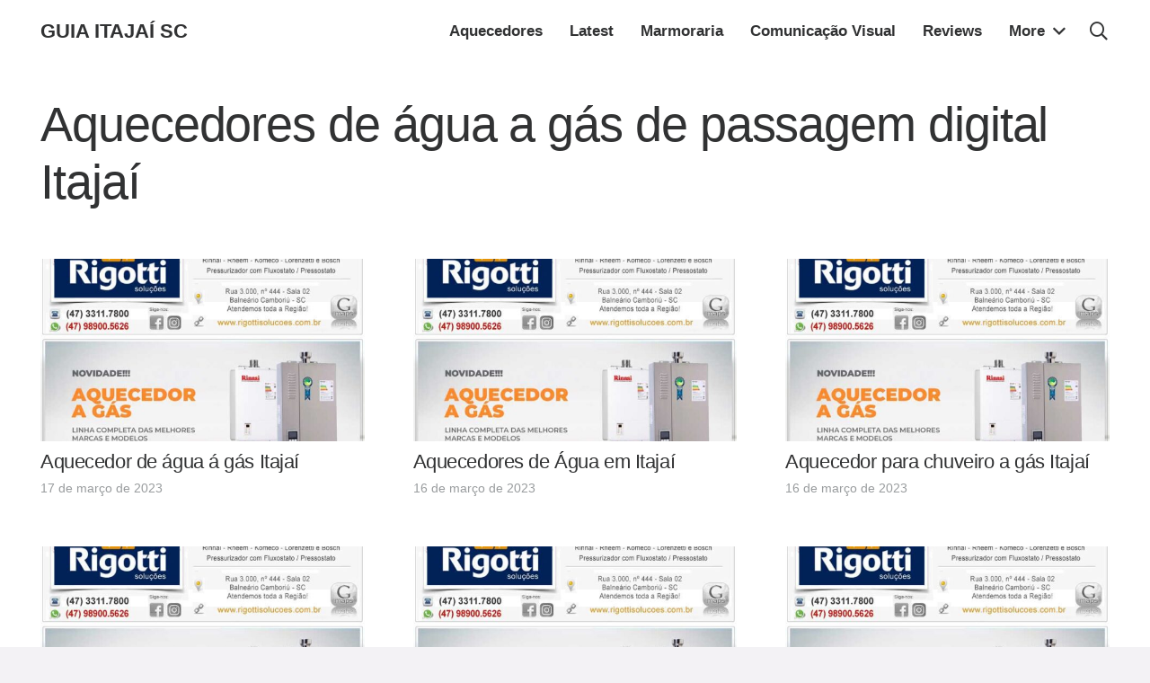

--- FILE ---
content_type: text/html; charset=UTF-8
request_url: https://itajai.ind.br/instala%C3%A7%C3%A3o/conserto/fabrica/pre%C3%A7o/aquecedores-de-agua-a-gas-de-passagem-digital-itajai/
body_size: 30867
content:
<!DOCTYPE HTML>
<html lang="pt-BR">
<head>
	<meta charset="UTF-8">
			    <!-- PVC Template -->
    <script type="text/template" id="pvc-stats-view-template">
    <i class="pvc-stats-icon medium" aria-hidden="true"><svg aria-hidden="true" focusable="false" data-prefix="far" data-icon="chart-bar" role="img" xmlns="http://www.w3.org/2000/svg" viewBox="0 0 512 512" class="svg-inline--fa fa-chart-bar fa-w-16 fa-2x"><path fill="currentColor" d="M396.8 352h22.4c6.4 0 12.8-6.4 12.8-12.8V108.8c0-6.4-6.4-12.8-12.8-12.8h-22.4c-6.4 0-12.8 6.4-12.8 12.8v230.4c0 6.4 6.4 12.8 12.8 12.8zm-192 0h22.4c6.4 0 12.8-6.4 12.8-12.8V140.8c0-6.4-6.4-12.8-12.8-12.8h-22.4c-6.4 0-12.8 6.4-12.8 12.8v198.4c0 6.4 6.4 12.8 12.8 12.8zm96 0h22.4c6.4 0 12.8-6.4 12.8-12.8V204.8c0-6.4-6.4-12.8-12.8-12.8h-22.4c-6.4 0-12.8 6.4-12.8 12.8v134.4c0 6.4 6.4 12.8 12.8 12.8zM496 400H48V80c0-8.84-7.16-16-16-16H16C7.16 64 0 71.16 0 80v336c0 17.67 14.33 32 32 32h464c8.84 0 16-7.16 16-16v-16c0-8.84-7.16-16-16-16zm-387.2-48h22.4c6.4 0 12.8-6.4 12.8-12.8v-70.4c0-6.4-6.4-12.8-12.8-12.8h-22.4c-6.4 0-12.8 6.4-12.8 12.8v70.4c0 6.4 6.4 12.8 12.8 12.8z" class=""></path></svg></i>
	 <%= total_view %> total views	<% if ( today_view > 0 ) { %>
		<span class="views_today">,  <%= today_view %> views today</span>
	<% } %>
	</span>
	</script>
		    <meta name='robots' content='index, follow, max-image-preview:large, max-snippet:-1, max-video-preview:-1' />
	<style>img:is([sizes="auto" i], [sizes^="auto," i]) { contain-intrinsic-size: 3000px 1500px }</style>
	
	<!-- This site is optimized with the Yoast SEO plugin v24.8 - https://yoast.com/wordpress/plugins/seo/ -->
	<title>Aquecedores de água a gás de passagem digital Itajaí - Guia De Negócios Itajaí SC Praia Instalação Conserto Manutenção Preço Ar Condicionado Split Marmoraria Aço Inox Alarme Cerca Elétrica Rede de Proteção Calha Vidraçaria Sacada Persiana Janela Porta Madeira Laqueada Aquecedor de água Granito Quartzo Box Banheiro Espelhos Fachada Acm Toldo Pintura Pintor Predio Impermeabilização</title>
	<link rel="canonical" href="https://itajai.ind.br/instalação/conserto/fabrica/preço/aquecedores-de-agua-a-gas-de-passagem-digital-itajai/" />
	<meta property="og:locale" content="pt_BR" />
	<meta property="og:type" content="article" />
	<meta property="og:title" content="Aquecedores de água a gás de passagem digital Itajaí - Guia De Negócios Itajaí SC Praia Instalação Conserto Manutenção Preço Ar Condicionado Split Marmoraria Aço Inox Alarme Cerca Elétrica Rede de Proteção Calha Vidraçaria Sacada Persiana Janela Porta Madeira Laqueada Aquecedor de água Granito Quartzo Box Banheiro Espelhos Fachada Acm Toldo Pintura Pintor Predio Impermeabilização" />
	<meta property="og:url" content="https://itajai.ind.br/instalação/conserto/fabrica/preço/aquecedores-de-agua-a-gas-de-passagem-digital-itajai/" />
	<meta property="og:site_name" content="Guia De Negócios Itajaí SC Praia Instalação Conserto Manutenção Preço Ar Condicionado Split Marmoraria Aço Inox Alarme Cerca Elétrica Rede de Proteção Calha Vidraçaria Sacada Persiana Janela Porta Madeira Laqueada Aquecedor de água Granito Quartzo Box Banheiro Espelhos Fachada Acm Toldo Pintura Pintor Predio Impermeabilização" />
	<meta name="twitter:card" content="summary_large_image" />
	<script type="application/ld+json" class="yoast-schema-graph">{"@context":"https://schema.org","@graph":[{"@type":"CollectionPage","@id":"https://itajai.ind.br/instalação/conserto/fabrica/preço/aquecedores-de-agua-a-gas-de-passagem-digital-itajai/","url":"https://itajai.ind.br/instalação/conserto/fabrica/preço/aquecedores-de-agua-a-gas-de-passagem-digital-itajai/","name":"Aquecedores de água a gás de passagem digital Itajaí - Guia De Negócios Itajaí SC Praia Instalação Conserto Manutenção Preço Ar Condicionado Split Marmoraria Aço Inox Alarme Cerca Elétrica Rede de Proteção Calha Vidraçaria Sacada Persiana Janela Porta Madeira Laqueada Aquecedor de água Granito Quartzo Box Banheiro Espelhos Fachada Acm Toldo Pintura Pintor Predio Impermeabilização","isPartOf":{"@id":"https://itajai.ind.br/#website"},"primaryImageOfPage":{"@id":"https://itajai.ind.br/instalação/conserto/fabrica/preço/aquecedores-de-agua-a-gas-de-passagem-digital-itajai/#primaryimage"},"image":{"@id":"https://itajai.ind.br/instalação/conserto/fabrica/preço/aquecedores-de-agua-a-gas-de-passagem-digital-itajai/#primaryimage"},"thumbnailUrl":"https://itajai.ind.br/wp-content/uploads/2023/03/aquecedor-de-agua-a-gas-solar-eletrico-navegantes-barra-velha-picarras-penha-sc-ilhota-gaspar-de-passagem-1.jpg","breadcrumb":{"@id":"https://itajai.ind.br/instalação/conserto/fabrica/preço/aquecedores-de-agua-a-gas-de-passagem-digital-itajai/#breadcrumb"},"inLanguage":"pt-BR"},{"@type":"ImageObject","inLanguage":"pt-BR","@id":"https://itajai.ind.br/instalação/conserto/fabrica/preço/aquecedores-de-agua-a-gas-de-passagem-digital-itajai/#primaryimage","url":"https://itajai.ind.br/wp-content/uploads/2023/03/aquecedor-de-agua-a-gas-solar-eletrico-navegantes-barra-velha-picarras-penha-sc-ilhota-gaspar-de-passagem-1.jpg","contentUrl":"https://itajai.ind.br/wp-content/uploads/2023/03/aquecedor-de-agua-a-gas-solar-eletrico-navegantes-barra-velha-picarras-penha-sc-ilhota-gaspar-de-passagem-1.jpg","width":750,"height":654},{"@type":"BreadcrumbList","@id":"https://itajai.ind.br/instalação/conserto/fabrica/preço/aquecedores-de-agua-a-gas-de-passagem-digital-itajai/#breadcrumb","itemListElement":[{"@type":"ListItem","position":1,"name":"Início","item":"https://www.itajai.ind.br/"},{"@type":"ListItem","position":2,"name":"Aquecedores de água a gás de passagem digital Itajaí"}]},{"@type":"WebSite","@id":"https://itajai.ind.br/#website","url":"https://itajai.ind.br/","name":"Guia De Negócios Itajaí SC Praia Instalação Conserto Manutenção Preço Ar Condicionado Split Marmoraria Aço Inox Alarme Cerca Elétrica Rede de Proteção Calha Vidraçaria Sacada Persiana Janela Porta Madeira Laqueada Aquecedor de água Granito Quartzo Box Banheiro Espelhos Fachada Acm Toldo Pintura Pintor Predio Impermeabilização","description":"Guia De Negócios Itajaí SC Praia Instalação Conserto Manutenção Preço Ar Condicionado Split Marmoraria Aço Inox Alarme Cerca Elétrica Rede de Proteção Calha Vidraçaria Sacada Persiana Janela Porta Madeira Laqueada Aquecedor de água Granito Quartzo Box Banheiro Espelhos Fachada Acm Toldo Pintura Pintor Predio Impermeabilização","potentialAction":[{"@type":"SearchAction","target":{"@type":"EntryPoint","urlTemplate":"https://itajai.ind.br/?s={search_term_string}"},"query-input":{"@type":"PropertyValueSpecification","valueRequired":true,"valueName":"search_term_string"}}],"inLanguage":"pt-BR"}]}</script>
	<!-- / Yoast SEO plugin. -->


<link rel="alternate" type="application/rss+xml" title="Feed para Guia De Negócios Itajaí SC Praia Instalação Conserto Manutenção Preço Ar Condicionado Split Marmoraria Aço Inox Alarme Cerca Elétrica Rede de Proteção Calha Vidraçaria Sacada Persiana Janela Porta Madeira Laqueada Aquecedor de água Granito Quartzo Box Banheiro Espelhos Fachada Acm Toldo Pintura Pintor Predio Impermeabilização &raquo;" href="https://itajai.ind.br/feed/" />
<link rel="alternate" type="application/rss+xml" title="Feed de comentários para Guia De Negócios Itajaí SC Praia Instalação Conserto Manutenção Preço Ar Condicionado Split Marmoraria Aço Inox Alarme Cerca Elétrica Rede de Proteção Calha Vidraçaria Sacada Persiana Janela Porta Madeira Laqueada Aquecedor de água Granito Quartzo Box Banheiro Espelhos Fachada Acm Toldo Pintura Pintor Predio Impermeabilização &raquo;" href="https://itajai.ind.br/comments/feed/" />
<link rel="alternate" type="application/rss+xml" title="Feed de tag para Guia De Negócios Itajaí SC Praia Instalação Conserto Manutenção Preço Ar Condicionado Split Marmoraria Aço Inox Alarme Cerca Elétrica Rede de Proteção Calha Vidraçaria Sacada Persiana Janela Porta Madeira Laqueada Aquecedor de água Granito Quartzo Box Banheiro Espelhos Fachada Acm Toldo Pintura Pintor Predio Impermeabilização &raquo; Aquecedores de água a gás de passagem digital Itajaí" href="https://itajai.ind.br/instalação/conserto/fabrica/preço/aquecedores-de-agua-a-gas-de-passagem-digital-itajai/feed/" />
<meta name="viewport" content="width=device-width, initial-scale=1">
<meta name="SKYPE_TOOLBAR" content="SKYPE_TOOLBAR_PARSER_COMPATIBLE">
<meta name="theme-color" content="#9e78ee">
<meta property="og:title" content="Aquecedores de água a gás de passagem digital Itajaí - Guia De Negócios Itajaí SC Praia Instalação Conserto Manutenção Preço Ar Condicionado Split Marmoraria Aço Inox Alarme Cerca Elétrica Rede de Proteção Calha Vidraçaria Sacada Persiana Janela Porta Madeira Laqueada Aquecedor de água Granito Quartzo Box Banheiro Espelhos Fachada Acm Toldo Pintura Pintor Predio Impermeabilização">
<meta property="og:url" content="https://itajai.ind.br/instala%C3%A7%C3%A3o/conserto/fabrica/pre%C3%A7o/aquecedores-de-agua-a-gas-de-passagem-digital-itajai/">
<meta property="og:locale" content="pt_BR">
<meta property="og:site_name" content="Guia De Negócios Itajaí SC Praia Instalação Conserto Manutenção Preço Ar Condicionado Split Marmoraria Aço Inox Alarme Cerca Elétrica Rede de Proteção Calha Vidraçaria Sacada Persiana Janela Porta Madeira Laqueada Aquecedor de água Granito Quartzo Box Banheiro Espelhos Fachada Acm Toldo Pintura Pintor Predio Impermeabilização">
<meta property="og:type" content="website">
<meta property="og:image" content="https://itajai.ind.br/wp-content/uploads/2023/03/aquecedor-de-agua-a-gas-solar-eletrico-navegantes-barra-velha-picarras-penha-sc-ilhota-gaspar-de-passagem-1.jpg" itemprop="image">
<script>
window._wpemojiSettings = {"baseUrl":"https:\/\/s.w.org\/images\/core\/emoji\/15.0.3\/72x72\/","ext":".png","svgUrl":"https:\/\/s.w.org\/images\/core\/emoji\/15.0.3\/svg\/","svgExt":".svg","source":{"concatemoji":"https:\/\/itajai.ind.br\/wp-includes\/js\/wp-emoji-release.min.js?ver=6.7.4"}};
/*! This file is auto-generated */
!function(i,n){var o,s,e;function c(e){try{var t={supportTests:e,timestamp:(new Date).valueOf()};sessionStorage.setItem(o,JSON.stringify(t))}catch(e){}}function p(e,t,n){e.clearRect(0,0,e.canvas.width,e.canvas.height),e.fillText(t,0,0);var t=new Uint32Array(e.getImageData(0,0,e.canvas.width,e.canvas.height).data),r=(e.clearRect(0,0,e.canvas.width,e.canvas.height),e.fillText(n,0,0),new Uint32Array(e.getImageData(0,0,e.canvas.width,e.canvas.height).data));return t.every(function(e,t){return e===r[t]})}function u(e,t,n){switch(t){case"flag":return n(e,"\ud83c\udff3\ufe0f\u200d\u26a7\ufe0f","\ud83c\udff3\ufe0f\u200b\u26a7\ufe0f")?!1:!n(e,"\ud83c\uddfa\ud83c\uddf3","\ud83c\uddfa\u200b\ud83c\uddf3")&&!n(e,"\ud83c\udff4\udb40\udc67\udb40\udc62\udb40\udc65\udb40\udc6e\udb40\udc67\udb40\udc7f","\ud83c\udff4\u200b\udb40\udc67\u200b\udb40\udc62\u200b\udb40\udc65\u200b\udb40\udc6e\u200b\udb40\udc67\u200b\udb40\udc7f");case"emoji":return!n(e,"\ud83d\udc26\u200d\u2b1b","\ud83d\udc26\u200b\u2b1b")}return!1}function f(e,t,n){var r="undefined"!=typeof WorkerGlobalScope&&self instanceof WorkerGlobalScope?new OffscreenCanvas(300,150):i.createElement("canvas"),a=r.getContext("2d",{willReadFrequently:!0}),o=(a.textBaseline="top",a.font="600 32px Arial",{});return e.forEach(function(e){o[e]=t(a,e,n)}),o}function t(e){var t=i.createElement("script");t.src=e,t.defer=!0,i.head.appendChild(t)}"undefined"!=typeof Promise&&(o="wpEmojiSettingsSupports",s=["flag","emoji"],n.supports={everything:!0,everythingExceptFlag:!0},e=new Promise(function(e){i.addEventListener("DOMContentLoaded",e,{once:!0})}),new Promise(function(t){var n=function(){try{var e=JSON.parse(sessionStorage.getItem(o));if("object"==typeof e&&"number"==typeof e.timestamp&&(new Date).valueOf()<e.timestamp+604800&&"object"==typeof e.supportTests)return e.supportTests}catch(e){}return null}();if(!n){if("undefined"!=typeof Worker&&"undefined"!=typeof OffscreenCanvas&&"undefined"!=typeof URL&&URL.createObjectURL&&"undefined"!=typeof Blob)try{var e="postMessage("+f.toString()+"("+[JSON.stringify(s),u.toString(),p.toString()].join(",")+"));",r=new Blob([e],{type:"text/javascript"}),a=new Worker(URL.createObjectURL(r),{name:"wpTestEmojiSupports"});return void(a.onmessage=function(e){c(n=e.data),a.terminate(),t(n)})}catch(e){}c(n=f(s,u,p))}t(n)}).then(function(e){for(var t in e)n.supports[t]=e[t],n.supports.everything=n.supports.everything&&n.supports[t],"flag"!==t&&(n.supports.everythingExceptFlag=n.supports.everythingExceptFlag&&n.supports[t]);n.supports.everythingExceptFlag=n.supports.everythingExceptFlag&&!n.supports.flag,n.DOMReady=!1,n.readyCallback=function(){n.DOMReady=!0}}).then(function(){return e}).then(function(){var e;n.supports.everything||(n.readyCallback(),(e=n.source||{}).concatemoji?t(e.concatemoji):e.wpemoji&&e.twemoji&&(t(e.twemoji),t(e.wpemoji)))}))}((window,document),window._wpemojiSettings);
</script>

<style id='wp-emoji-styles-inline-css'>

	img.wp-smiley, img.emoji {
		display: inline !important;
		border: none !important;
		box-shadow: none !important;
		height: 1em !important;
		width: 1em !important;
		margin: 0 0.07em !important;
		vertical-align: -0.1em !important;
		background: none !important;
		padding: 0 !important;
	}
</style>
<style id='classic-theme-styles-inline-css'>
/*! This file is auto-generated */
.wp-block-button__link{color:#fff;background-color:#32373c;border-radius:9999px;box-shadow:none;text-decoration:none;padding:calc(.667em + 2px) calc(1.333em + 2px);font-size:1.125em}.wp-block-file__button{background:#32373c;color:#fff;text-decoration:none}
</style>
<link rel='stylesheet' id='a3-pvc-style-css' href='https://itajai.ind.br/wp-content/plugins/page-views-count/assets/css/style.min.css?ver=2.8.7' media='all' />
<link rel='stylesheet' id='joinchat-css' href='https://itajai.ind.br/wp-content/plugins/creame-whatsapp-me/public/css/joinchat.min.css?ver=5.2.3' media='all' />
<style id='joinchat-inline-css'>
.joinchat{--red:37;--green:211;--blue:102;--bw:100}
</style>
<link rel='stylesheet' id='a3pvc-css' href='//itajai.ind.br/wp-content/uploads/sass/pvc.min.css?ver=1735078370' media='all' />
<link rel='stylesheet' id='us-style-css' href='https://itajai.ind.br/wp-content/themes/Impreza/css/style.min.css?ver=8.11' media='all' />
<link rel='stylesheet' id='us-ripple-css' href='https://itajai.ind.br/wp-content/themes/Impreza/common/css/base/ripple.css?ver=8.11' media='all' />
<script src="https://itajai.ind.br/wp-includes/js/jquery/jquery.min.js?ver=3.7.1" id="jquery-core-js"></script>
<script src="https://itajai.ind.br/wp-includes/js/underscore.min.js?ver=1.13.7" id="underscore-js"></script>
<script src="https://itajai.ind.br/wp-includes/js/backbone.min.js?ver=1.6.0" id="backbone-js"></script>
<script id="a3-pvc-backbone-js-extra">
var pvc_vars = {"rest_api_url":"https:\/\/itajai.ind.br\/wp-json\/pvc\/v1","ajax_url":"https:\/\/itajai.ind.br\/wp-admin\/admin-ajax.php","security":"8a2e1eedd3","ajax_load_type":"admin_ajax"};
</script>
<script src="https://itajai.ind.br/wp-content/plugins/page-views-count/assets/js/pvc.backbone.min.js?ver=2.8.7" id="a3-pvc-backbone-js"></script>
<link rel="https://api.w.org/" href="https://itajai.ind.br/wp-json/" /><link rel="alternate" title="JSON" type="application/json" href="https://itajai.ind.br/wp-json/wp/v2/tags/391" /><link rel="EditURI" type="application/rsd+xml" title="RSD" href="https://itajai.ind.br/xmlrpc.php?rsd" />
<meta name="generator" content="WordPress 6.7.4" />
		<script>
			if ( ! /Android|webOS|iPhone|iPad|iPod|BlackBerry|IEMobile|Opera Mini/i.test( navigator.userAgent ) ) {
				var root = document.getElementsByTagName( 'html' )[ 0 ]
				root.className += " no-touch";
			}
		</script>
		<meta name="generator" content="Powered by WPBakery Page Builder - drag and drop page builder for WordPress."/>
<meta name="generator" content="Powered by Slider Revolution 6.6.10 - responsive, Mobile-Friendly Slider Plugin for WordPress with comfortable drag and drop interface." />
<link rel="icon" href="https://itajai.ind.br/wp-content/uploads/2023/03/logo-ico.jpg" sizes="32x32" />
<link rel="icon" href="https://itajai.ind.br/wp-content/uploads/2023/03/logo-ico.jpg" sizes="192x192" />
<link rel="apple-touch-icon" href="https://itajai.ind.br/wp-content/uploads/2023/03/logo-ico.jpg" />
<meta name="msapplication-TileImage" content="https://itajai.ind.br/wp-content/uploads/2023/03/logo-ico.jpg" />
<script>function setREVStartSize(e){
			//window.requestAnimationFrame(function() {
				window.RSIW = window.RSIW===undefined ? window.innerWidth : window.RSIW;
				window.RSIH = window.RSIH===undefined ? window.innerHeight : window.RSIH;
				try {
					var pw = document.getElementById(e.c).parentNode.offsetWidth,
						newh;
					pw = pw===0 || isNaN(pw) || (e.l=="fullwidth" || e.layout=="fullwidth") ? window.RSIW : pw;
					e.tabw = e.tabw===undefined ? 0 : parseInt(e.tabw);
					e.thumbw = e.thumbw===undefined ? 0 : parseInt(e.thumbw);
					e.tabh = e.tabh===undefined ? 0 : parseInt(e.tabh);
					e.thumbh = e.thumbh===undefined ? 0 : parseInt(e.thumbh);
					e.tabhide = e.tabhide===undefined ? 0 : parseInt(e.tabhide);
					e.thumbhide = e.thumbhide===undefined ? 0 : parseInt(e.thumbhide);
					e.mh = e.mh===undefined || e.mh=="" || e.mh==="auto" ? 0 : parseInt(e.mh,0);
					if(e.layout==="fullscreen" || e.l==="fullscreen")
						newh = Math.max(e.mh,window.RSIH);
					else{
						e.gw = Array.isArray(e.gw) ? e.gw : [e.gw];
						for (var i in e.rl) if (e.gw[i]===undefined || e.gw[i]===0) e.gw[i] = e.gw[i-1];
						e.gh = e.el===undefined || e.el==="" || (Array.isArray(e.el) && e.el.length==0)? e.gh : e.el;
						e.gh = Array.isArray(e.gh) ? e.gh : [e.gh];
						for (var i in e.rl) if (e.gh[i]===undefined || e.gh[i]===0) e.gh[i] = e.gh[i-1];
											
						var nl = new Array(e.rl.length),
							ix = 0,
							sl;
						e.tabw = e.tabhide>=pw ? 0 : e.tabw;
						e.thumbw = e.thumbhide>=pw ? 0 : e.thumbw;
						e.tabh = e.tabhide>=pw ? 0 : e.tabh;
						e.thumbh = e.thumbhide>=pw ? 0 : e.thumbh;
						for (var i in e.rl) nl[i] = e.rl[i]<window.RSIW ? 0 : e.rl[i];
						sl = nl[0];
						for (var i in nl) if (sl>nl[i] && nl[i]>0) { sl = nl[i]; ix=i;}
						var m = pw>(e.gw[ix]+e.tabw+e.thumbw) ? 1 : (pw-(e.tabw+e.thumbw)) / (e.gw[ix]);
						newh =  (e.gh[ix] * m) + (e.tabh + e.thumbh);
					}
					var el = document.getElementById(e.c);
					if (el!==null && el) el.style.height = newh+"px";
					el = document.getElementById(e.c+"_wrapper");
					if (el!==null && el) {
						el.style.height = newh+"px";
						el.style.display = "block";
					}
				} catch(e){
					console.log("Failure at Presize of Slider:" + e)
				}
			//});
		  };</script>
<noscript><style> .wpb_animate_when_almost_visible { opacity: 1; }</style></noscript>		<style id="us-icon-fonts">@font-face{font-display:block;font-style:normal;font-family:"fontawesome";font-weight:900;src:url("https://itajai.ind.br/wp-content/themes/Impreza/fonts/fa-solid-900.woff2?ver=8.11") format("woff2"),url("https://itajai.ind.br/wp-content/themes/Impreza/fonts/fa-solid-900.woff?ver=8.11") format("woff")}.fas{font-family:"fontawesome";font-weight:900}@font-face{font-display:block;font-style:normal;font-family:"fontawesome";font-weight:400;src:url("https://itajai.ind.br/wp-content/themes/Impreza/fonts/fa-regular-400.woff2?ver=8.11") format("woff2"),url("https://itajai.ind.br/wp-content/themes/Impreza/fonts/fa-regular-400.woff?ver=8.11") format("woff")}.far{font-family:"fontawesome";font-weight:400}@font-face{font-display:block;font-style:normal;font-family:"fontawesome";font-weight:300;src:url("https://itajai.ind.br/wp-content/themes/Impreza/fonts/fa-light-300.woff2?ver=8.11") format("woff2"),url("https://itajai.ind.br/wp-content/themes/Impreza/fonts/fa-light-300.woff?ver=8.11") format("woff")}.fal{font-family:"fontawesome";font-weight:300}@font-face{font-display:block;font-style:normal;font-family:"Font Awesome 5 Duotone";font-weight:900;src:url("https://itajai.ind.br/wp-content/themes/Impreza/fonts/fa-duotone-900.woff2?ver=8.11") format("woff2"),url("https://itajai.ind.br/wp-content/themes/Impreza/fonts/fa-duotone-900.woff?ver=8.11") format("woff")}.fad{font-family:"Font Awesome 5 Duotone";font-weight:900}.fad{position:relative}.fad:before{position:absolute}.fad:after{opacity:0.4}@font-face{font-display:block;font-style:normal;font-family:"Font Awesome 5 Brands";font-weight:400;src:url("https://itajai.ind.br/wp-content/themes/Impreza/fonts/fa-brands-400.woff2?ver=8.11") format("woff2"),url("https://itajai.ind.br/wp-content/themes/Impreza/fonts/fa-brands-400.woff?ver=8.11") format("woff")}.fab{font-family:"Font Awesome 5 Brands";font-weight:400}@font-face{font-display:block;font-style:normal;font-family:"Material Icons";font-weight:400;src:url("https://itajai.ind.br/wp-content/themes/Impreza/fonts/material-icons.woff2?ver=8.11") format("woff2"),url("https://itajai.ind.br/wp-content/themes/Impreza/fonts/material-icons.woff?ver=8.11") format("woff")}.material-icons{font-family:"Material Icons";font-weight:400}</style>
				<style id="us-theme-options-css">:root{--color-header-middle-bg:#fff;--color-header-middle-bg-grad:#fff;--color-header-middle-text:#313233;--color-header-middle-text-hover:#607cfd;--color-header-transparent-bg:transparent;--color-header-transparent-bg-grad:transparent;--color-header-transparent-text:#fff;--color-header-transparent-text-hover:#607cfd;--color-chrome-toolbar:#9e78ee;--color-chrome-toolbar-grad:#9e78ee;--color-header-top-bg:#9e78ee;--color-header-top-bg-grad:linear-gradient(75deg,#9e78ee,#607cfd);--color-header-top-text:#fff;--color-header-top-text-hover:#fff;--color-header-top-transparent-bg:rgba(0,0,0,0.2);--color-header-top-transparent-bg-grad:rgba(0,0,0,0.2);--color-header-top-transparent-text:rgba(255,255,255,0.66);--color-header-top-transparent-text-hover:#fff;--color-content-bg:#fff;--color-content-bg-grad:#fff;--color-content-bg-alt:#f3f2f5;--color-content-bg-alt-grad:#f3f2f5;--color-content-border:#e4e3e8;--color-content-heading:#313233;--color-content-heading-grad:#313233;--color-content-text:#313233;--color-content-link:#9e78ee;--color-content-link-hover:#607cfd;--color-content-primary:#9e78ee;--color-content-primary-grad:linear-gradient(75deg,#9e78ee,#607cfd);--color-content-secondary:#607cfd;--color-content-secondary-grad:linear-gradient(75deg,#607cfd,#9e78ee);--color-content-faded:#999c9e;--color-content-overlay:rgba(0,0,0,0.75);--color-content-overlay-grad:rgba(0,0,0,0.75);--color-alt-content-bg:#f3f2f5;--color-alt-content-bg-grad:#f3f2f5;--color-alt-content-bg-alt:#fff;--color-alt-content-bg-alt-grad:#fff;--color-alt-content-border:#e4e3e8;--color-alt-content-heading:#313233;--color-alt-content-heading-grad:#313233;--color-alt-content-text:#313233;--color-alt-content-link:#9e78ee;--color-alt-content-link-hover:#607cfd;--color-alt-content-primary:#9e78ee;--color-alt-content-primary-grad:linear-gradient(75deg,#9e78ee,#607cfd);--color-alt-content-secondary:#607cfd;--color-alt-content-secondary-grad:linear-gradient(75deg,#607cfd,#9e78ee);--color-alt-content-faded:#999c9e;--color-alt-content-overlay:#9e78ee;--color-alt-content-overlay-grad:linear-gradient(75deg,#9e78ee,rgba(96,124,253,0.7));--color-footer-bg:#18191a;--color-footer-bg-grad:#18191a;--color-footer-bg-alt:#313233;--color-footer-bg-alt-grad:#313233;--color-footer-border:#313233;--color-footer-heading:#6b6d6e;--color-footer-heading-grad:#6b6d6e;--color-footer-text:#6b6d6e;--color-footer-link:#999c9e;--color-footer-link-hover:#607cfd;--color-subfooter-bg:#313233;--color-subfooter-bg-grad:#313233;--color-subfooter-bg-alt:#18191a;--color-subfooter-bg-alt-grad:#18191a;--color-subfooter-border:#4b4c4d;--color-subfooter-heading:#999c9e;--color-subfooter-heading-grad:#999c9e;--color-subfooter-text:#999c9e;--color-subfooter-link:#e4e3e8;--color-subfooter-link-hover:#607cfd;--color-content-primary-faded:rgba(158,120,238,0.15);--box-shadow:0 5px 15px rgba(0,0,0,.15);--box-shadow-up:0 -5px 15px rgba(0,0,0,.15);--site-content-width:1200px;--inputs-font-size:1rem;--inputs-height:3em;--inputs-padding:1em;--inputs-border-width:0px;--inputs-text-color:var(--color-content-heading);--font-body:"",sans-serif}.w-counter.color_primary .w-counter-value,.w-iconbox.color_primary.style_default .w-iconbox-icon i:not(.fad){background:var(--color-content-primary-grad);-webkit-background-clip:text;color:transparent}.w-counter.color_secondary .w-counter-value,.w-iconbox.color_secondary.style_default .w-iconbox-icon i:not(.fad){background:var(--color-content-secondary-grad);-webkit-background-clip:text;color:transparent}html,.l-header .widget,.menu-item-object-us_page_block{font-family:var(--font-body);font-size:18px;line-height:28px}h1{font-family:var(--font-h1);font-weight:400;font-size:max( 3rem,3vw );line-height:1.2;letter-spacing:-0.02em;margin-bottom:0.6em}h2{font-family:var(--font-h2);font-weight:400;font-size:max( 1.8rem,1.8vw );line-height:1.2;letter-spacing:-0.02em;margin-bottom:0.6em}h3{font-family:var(--font-h3);font-weight:400;font-size:max( 1.4rem,1.4vw );line-height:1.2;letter-spacing:-0.02em;margin-bottom:0.6em}.widgettitle,h4{font-family:var(--font-h4);font-weight:400;font-size:max( 1.2rem,1.2vw );line-height:1.2;letter-spacing:0em;margin-bottom:0.6em}h5{font-family:var(--font-h5);font-weight:400;font-size:max( 1.1rem,1.1vw );line-height:1.2;letter-spacing:0em;margin-bottom:0.6em}h6{font-family:var(--font-h6);font-weight:400;font-size:max( 1rem,1vw );line-height:1.2;letter-spacing:0em;margin-bottom:0.6em}@media (max-width:600px){html{font-size:16px;line-height:28px}}body{background:var(--color-alt-content-bg)}.l-canvas.type_boxed,.l-canvas.type_boxed .l-subheader,.l-canvas.type_boxed~.l-footer{max-width:1240px}.l-subheader-h,.l-section-h,.l-main .aligncenter,.w-tabs-section-content-h{max-width:1200px}.post-password-form{max-width:calc(1200px + 5rem)}@media (max-width:1290px){.l-main .aligncenter{max-width:calc(100vw - 5rem)}}@media (min-width:900px){body.footer_reveal .l-canvas{position:relative;z-index:1}body.footer_reveal .l-footer{position:fixed;bottom:0}body.footer_reveal .l-canvas.type_boxed~.l-footer{left:0;right:0}}@media (min-width:1381px){body.usb_preview .hide_on_default{opacity:0.25!important}.vc_hidden-lg,body:not(.usb_preview) .hide_on_default{display:none!important}.default_align_left{text-align:left}.default_align_right{text-align:right}.default_align_center{text-align:center}.default_align_justify>.w-btn{width:100%}}@media (min-width:1025px) and (max-width:1380px){body.usb_preview .hide_on_laptops{opacity:0.25!important}.vc_hidden-md,body:not(.usb_preview) .hide_on_laptops{display:none!important}.laptops_align_left{text-align:left}.laptops_align_right{text-align:right}.laptops_align_center{text-align:center}.laptops_align_justify>.w-btn{width:100%}}@media (min-width:601px) and (max-width:1024px){body.usb_preview .hide_on_tablets{opacity:0.25!important}.vc_hidden-sm,body:not(.usb_preview) .hide_on_tablets{display:none!important}.tablets_align_left{text-align:left}.tablets_align_right{text-align:right}.tablets_align_center{text-align:center}.tablets_align_justify>.w-btn{width:100%}}@media (max-width:600px){body.usb_preview .hide_on_mobiles{opacity:0.25!important}.vc_hidden-xs,body:not(.usb_preview) .hide_on_mobiles{display:none!important}.mobiles_align_left{text-align:left}.mobiles_align_right{text-align:right}.mobiles_align_center{text-align:center}.mobiles_align_justify>.w-btn{width:100%}}@media (max-width:1380px){.g-cols.laptops-cols_1{grid-template-columns:100%}.g-cols.laptops-cols_1.reversed>div:last-of-type{order:-1}.g-cols.laptops-cols_2{grid-template-columns:repeat(2,1fr)}.g-cols.laptops-cols_3{grid-template-columns:repeat(3,1fr)}.g-cols.laptops-cols_4{grid-template-columns:repeat(4,1fr)}.g-cols.laptops-cols_5{grid-template-columns:repeat(5,1fr)}.g-cols.laptops-cols_6{grid-template-columns:repeat(6,1fr)}.g-cols.laptops-cols_1-2{grid-template-columns:1fr 2fr}.g-cols.laptops-cols_2-1{grid-template-columns:2fr 1fr}.g-cols.laptops-cols_2-3{grid-template-columns:2fr 3fr}.g-cols.laptops-cols_3-2{grid-template-columns:3fr 2fr}.g-cols.laptops-cols_1-3{grid-template-columns:1fr 3fr}.g-cols.laptops-cols_3-1{grid-template-columns:3fr 1fr}.g-cols.laptops-cols_1-4{grid-template-columns:1fr 4fr}.g-cols.laptops-cols_4-1{grid-template-columns:4fr 1fr}.g-cols.laptops-cols_1-5{grid-template-columns:1fr 5fr}.g-cols.laptops-cols_5-1{grid-template-columns:5fr 1fr}.g-cols.laptops-cols_1-2-1{grid-template-columns:1fr 2fr 1fr}.g-cols.laptops-cols_1-3-1{grid-template-columns:1fr 3fr 1fr}.g-cols.laptops-cols_1-4-1{grid-template-columns:1fr 4fr 1fr}}@media (max-width:1024px){.g-cols.tablets-cols_1{grid-template-columns:100%}.g-cols.tablets-cols_1.reversed>div:last-of-type{order:-1}.g-cols.tablets-cols_2{grid-template-columns:repeat(2,1fr)}.g-cols.tablets-cols_3{grid-template-columns:repeat(3,1fr)}.g-cols.tablets-cols_4{grid-template-columns:repeat(4,1fr)}.g-cols.tablets-cols_5{grid-template-columns:repeat(5,1fr)}.g-cols.tablets-cols_6{grid-template-columns:repeat(6,1fr)}.g-cols.tablets-cols_1-2{grid-template-columns:1fr 2fr}.g-cols.tablets-cols_2-1{grid-template-columns:2fr 1fr}.g-cols.tablets-cols_2-3{grid-template-columns:2fr 3fr}.g-cols.tablets-cols_3-2{grid-template-columns:3fr 2fr}.g-cols.tablets-cols_1-3{grid-template-columns:1fr 3fr}.g-cols.tablets-cols_3-1{grid-template-columns:3fr 1fr}.g-cols.tablets-cols_1-4{grid-template-columns:1fr 4fr}.g-cols.tablets-cols_4-1{grid-template-columns:4fr 1fr}.g-cols.tablets-cols_1-5{grid-template-columns:1fr 5fr}.g-cols.tablets-cols_5-1{grid-template-columns:5fr 1fr}.g-cols.tablets-cols_1-2-1{grid-template-columns:1fr 2fr 1fr}.g-cols.tablets-cols_1-3-1{grid-template-columns:1fr 3fr 1fr}.g-cols.tablets-cols_1-4-1{grid-template-columns:1fr 4fr 1fr}}@media (max-width:600px){.g-cols.mobiles-cols_1{grid-template-columns:100%}.g-cols.mobiles-cols_1.reversed>div:last-of-type{order:-1}.g-cols.mobiles-cols_2{grid-template-columns:repeat(2,1fr)}.g-cols.mobiles-cols_3{grid-template-columns:repeat(3,1fr)}.g-cols.mobiles-cols_4{grid-template-columns:repeat(4,1fr)}.g-cols.mobiles-cols_5{grid-template-columns:repeat(5,1fr)}.g-cols.mobiles-cols_6{grid-template-columns:repeat(6,1fr)}.g-cols.mobiles-cols_1-2{grid-template-columns:1fr 2fr}.g-cols.mobiles-cols_2-1{grid-template-columns:2fr 1fr}.g-cols.mobiles-cols_2-3{grid-template-columns:2fr 3fr}.g-cols.mobiles-cols_3-2{grid-template-columns:3fr 2fr}.g-cols.mobiles-cols_1-3{grid-template-columns:1fr 3fr}.g-cols.mobiles-cols_3-1{grid-template-columns:3fr 1fr}.g-cols.mobiles-cols_1-4{grid-template-columns:1fr 4fr}.g-cols.mobiles-cols_4-1{grid-template-columns:4fr 1fr}.g-cols.mobiles-cols_1-5{grid-template-columns:1fr 5fr}.g-cols.mobiles-cols_5-1{grid-template-columns:5fr 1fr}.g-cols.mobiles-cols_1-2-1{grid-template-columns:1fr 2fr 1fr}.g-cols.mobiles-cols_1-3-1{grid-template-columns:1fr 3fr 1fr}.g-cols.mobiles-cols_1-4-1{grid-template-columns:1fr 4fr 1fr}.g-cols:not([style*="grid-gap"]){grid-gap:1.5rem}}@media (max-width:899px){.l-canvas{overflow:hidden}.g-cols.stacking_default.reversed>div:last-of-type{order:-1}.g-cols.stacking_default.via_flex>div:not([class*="vc_col-xs"]){width:100%;margin:0 0 1.5rem}.g-cols.stacking_default.via_grid.mobiles-cols_1{grid-template-columns:100%}.g-cols.stacking_default.via_flex.type_boxes>div,.g-cols.stacking_default.via_flex.reversed>div:first-child,.g-cols.stacking_default.via_flex:not(.reversed)>div:last-child,.g-cols.stacking_default.via_flex>div.has_bg_color{margin-bottom:0}.g-cols.stacking_default.via_flex.type_default>.wpb_column.stretched{margin-left:-1rem;margin-right:-1rem}.g-cols.stacking_default.via_grid.mobiles-cols_1>.wpb_column.stretched,.g-cols.stacking_default.via_flex.type_boxes>.wpb_column.stretched{margin-left:-2.5rem;margin-right:-2.5rem;width:auto}.vc_column-inner.type_sticky>.wpb_wrapper,.vc_column_container.type_sticky>.vc_column-inner{top:0!important}}@media (min-width:900px){body:not(.rtl) .l-section.for_sidebar.at_left>div>.l-sidebar,.rtl .l-section.for_sidebar.at_right>div>.l-sidebar{order:-1}.vc_column_container.type_sticky>.vc_column-inner,.vc_column-inner.type_sticky>.wpb_wrapper{position:-webkit-sticky;position:sticky}.l-section.type_sticky{position:-webkit-sticky;position:sticky;top:0;z-index:11;transform:translateZ(0); transition:top 0.3s cubic-bezier(.78,.13,.15,.86) 0.1s}.header_hor .l-header.post_fixed.sticky_auto_hide{z-index:12}.admin-bar .l-section.type_sticky{top:32px}.l-section.type_sticky>.l-section-h{transition:padding-top 0.3s}.header_hor .l-header.pos_fixed:not(.down)~.l-main .l-section.type_sticky:not(:first-of-type){top:var(--header-sticky-height)}.admin-bar.header_hor .l-header.pos_fixed:not(.down)~.l-main .l-section.type_sticky:not(:first-of-type){top:calc( var(--header-sticky-height) + 32px )}.header_hor .l-header.pos_fixed.sticky:not(.down)~.l-main .l-section.type_sticky:first-of-type>.l-section-h{padding-top:var(--header-sticky-height)}.header_hor.headerinpos_bottom .l-header.pos_fixed.sticky:not(.down)~.l-main .l-section.type_sticky:first-of-type>.l-section-h{padding-bottom:var(--header-sticky-height)!important}}@media screen and (min-width:1290px){.g-cols.via_flex.type_default>.wpb_column.stretched:first-of-type{margin-left:calc( var(--site-content-width) / 2 + 0px / 2 + 1.5rem - 50vw)}.g-cols.via_flex.type_default>.wpb_column.stretched:last-of-type{margin-right:calc( var(--site-content-width) / 2 + 0px / 2 + 1.5rem - 50vw)}.l-main .alignfull, .w-separator.width_screen,.g-cols.via_grid>.wpb_column.stretched:first-of-type,.g-cols.via_flex.type_boxes>.wpb_column.stretched:first-of-type{margin-left:calc( var(--site-content-width) / 2 + 0px / 2 - 50vw )}.l-main .alignfull, .w-separator.width_screen,.g-cols.via_grid>.wpb_column.stretched:last-of-type,.g-cols.via_flex.type_boxes>.wpb_column.stretched:last-of-type{margin-right:calc( var(--site-content-width) / 2 + 0px / 2 - 50vw )}}@media (max-width:600px){.w-form-row.for_submit .w-btn{font-size:var(--btn-size-mobiles)!important}}a,button,input[type="submit"],.ui-slider-handle{outline:none!important}.w-toplink,.w-header-show{background:rgba(0,0,0,0.3)}.no-touch .w-toplink.active:hover,.no-touch .w-header-show:hover{background:var(--color-content-primary-grad)}button[type="submit"]:not(.w-btn),input[type="submit"]:not(.w-btn),.us-nav-style_1>*,.navstyle_1>.owl-nav div,.us-btn-style_1{font-size:16px;line-height:1.2!important;font-weight:700;font-style:normal;text-transform:uppercase;letter-spacing:0em;border-radius:0.3em;padding:1em 1.40em;background:var(--color-content-link);border-color:transparent;color:#ffffff!important;box-shadow:0px 0.15em 0.3em 0px rgba(0,0,0,0.2)}button[type="submit"]:not(.w-btn):before,input[type="submit"]:not(.w-btn),.us-nav-style_1>*:before,.navstyle_1>.owl-nav div:before,.us-btn-style_1:before{border-width:0px}.no-touch button[type="submit"]:not(.w-btn):hover,.no-touch input[type="submit"]:not(.w-btn):hover,.us-nav-style_1>span.current,.no-touch .us-nav-style_1>a:hover,.no-touch .navstyle_1>.owl-nav div:hover,.no-touch .us-btn-style_1:hover{box-shadow:0px 0.6em 1.20em 0px rgba(0,0,0,0.2);background:var(--color-content-link-hover);border-color:transparent;color:#ffffff!important}.us-nav-style_1>*{min-width:calc(1.2em + 2 * 1em)}.us-nav-style_5>*,.navstyle_5>.owl-nav div,.us-btn-style_5{font-size:16px;line-height:1.2!important;font-weight:700;font-style:normal;text-transform:uppercase;letter-spacing:0em;border-radius:0.3em;padding:1em 1.40em;background:#ffffff;border-color:transparent;color:#313233!important;box-shadow:0px 0.15em 0.3em 0px rgba(0,0,0,0.2)}.us-nav-style_5>*:before,.navstyle_5>.owl-nav div:before,.us-btn-style_5:before{border-width:0px}.us-nav-style_5>span.current,.no-touch .us-nav-style_5>a:hover,.no-touch .navstyle_5>.owl-nav div:hover,.no-touch .us-btn-style_5:hover{box-shadow:0px 0.6em 1.20em 0px rgba(0,0,0,0.2);background:#ffffff;border-color:transparent;color:#313233!important}.us-nav-style_5>*{min-width:calc(1.2em + 2 * 1em)}.us-nav-style_4>*,.navstyle_4>.owl-nav div,.us-btn-style_4{font-size:1rem;line-height:1.2!important;font-weight:400;font-style:normal;text-transform:none;letter-spacing:0em;border-radius:0em;padding:0em 0em;background:transparent;border-color:transparent;color:var(--color-content-link)!important}.us-nav-style_4>*:before,.navstyle_4>.owl-nav div:before,.us-btn-style_4:before{border-width:0px}.us-nav-style_4>span.current,.no-touch .us-nav-style_4>a:hover,.no-touch .navstyle_4>.owl-nav div:hover,.no-touch .us-btn-style_4:hover{background:transparent;border-color:transparent;color:var(--color-content-link-hover)!important}.us-nav-style_4>*{min-width:calc(1.2em + 2 * 0em)}.w-filter.state_desktop.style_drop_default .w-filter-item-title,.select2-selection,select,textarea,input:not([type="submit"]),.w-form-checkbox,.w-form-radio{font-weight:400;letter-spacing:0em;border-radius:0.3em;background:var(--color-content-bg-alt);color:var(--color-content-heading);box-shadow:0px 2px 6px 0px rgba(0,0,0,0.15)}.w-filter.state_desktop.style_drop_default .w-filter-item-title:focus,.select2-container--open .select2-selection,select:focus,textarea:focus,input:not([type="submit"]):focus,input:focus + .w-form-checkbox,input:focus + .w-form-radio{background:var(--color-content-bg)!important;color:var(--color-content-heading)!important;box-shadow:0px 0px 0px 2px var(--color-content-link)}.w-form-row.focused .w-form-row-field>i{color:var(--color-content-heading)}.w-form-row.move_label .w-form-row-label{font-size:1rem;top:calc(3em/2 + 0px - 0.7em);margin:0 1em;background-color:var(--color-content-bg-alt);color:var(--color-content-heading)}.w-form-row.with_icon.move_label .w-form-row-label{margin-left:calc(1.6em + 1em)}.color_alternate input:not([type="submit"]),.color_alternate textarea,.color_alternate select,.color_alternate .w-form-checkbox,.color_alternate .w-form-radio,.color_alternate .move_label .w-form-row-label{background:var(--color-alt-content-bg-alt-grad)}.color_footer-top input:not([type="submit"]),.color_footer-top textarea,.color_footer-top select,.color_footer-top .w-form-checkbox,.color_footer-top .w-form-radio,.color_footer-top .w-form-row.move_label .w-form-row-label{background:var(--color-subfooter-bg-alt-grad)}.color_footer-bottom input:not([type="submit"]),.color_footer-bottom textarea,.color_footer-bottom select,.color_footer-bottom .w-form-checkbox,.color_footer-bottom .w-form-radio,.color_footer-bottom .w-form-row.move_label .w-form-row-label{background:var(--color-footer-bg-alt-grad)}.style_phone6-1>*{background-image:url(https://itajai.ind.br/wp-content/themes/Impreza/img/phone-6-black-real.png)}.style_phone6-2>*{background-image:url(https://itajai.ind.br/wp-content/themes/Impreza/img/phone-6-white-real.png)}.style_phone6-3>*{background-image:url(https://itajai.ind.br/wp-content/themes/Impreza/img/phone-6-black-flat.png)}.style_phone6-4>*{background-image:url(https://itajai.ind.br/wp-content/themes/Impreza/img/phone-6-white-flat.png)}.leaflet-default-icon-path{background-image:url(https://itajai.ind.br/wp-content/themes/Impreza/common/css/vendor/images/marker-icon.png)}.header_hor .w-nav.type_desktop .menu-item-8347 .w-nav-list.level_2{left:0;right:0;transform-origin:50% 0;margin:0 -50vw;padding:2rem 50vw}.header_hor .w-nav.type_desktop .menu-item-8347{position:static}</style>
				<style id="us-header-css"> .l-subheader.at_top,.l-subheader.at_top .w-dropdown-list,.l-subheader.at_top .type_mobile .w-nav-list.level_1{background:var(--color-header-top-bg-grad);color:var(--color-header-top-text)}.no-touch .l-subheader.at_top a:hover,.no-touch .l-header.bg_transparent .l-subheader.at_top .w-dropdown.opened a:hover{color:var(--color-header-top-text-hover)}.l-header.bg_transparent:not(.sticky) .l-subheader.at_top{background:var(--color-header-top-transparent-bg);color:var(--color-header-top-transparent-text)}.no-touch .l-header.bg_transparent:not(.sticky) .at_top .w-cart-link:hover,.no-touch .l-header.bg_transparent:not(.sticky) .at_top .w-text a:hover,.no-touch .l-header.bg_transparent:not(.sticky) .at_top .w-html a:hover,.no-touch .l-header.bg_transparent:not(.sticky) .at_top .w-nav>a:hover,.no-touch .l-header.bg_transparent:not(.sticky) .at_top .w-menu a:hover,.no-touch .l-header.bg_transparent:not(.sticky) .at_top .w-search>a:hover,.no-touch .l-header.bg_transparent:not(.sticky) .at_top .w-dropdown a:hover,.no-touch .l-header.bg_transparent:not(.sticky) .at_top .type_desktop .menu-item.level_1:hover>a{color:var(--color-header-transparent-text-hover)}.l-subheader.at_middle,.l-subheader.at_middle .w-dropdown-list,.l-subheader.at_middle .type_mobile .w-nav-list.level_1{background:var(--color-header-middle-bg);color:var(--color-header-middle-text)}.no-touch .l-subheader.at_middle a:hover,.no-touch .l-header.bg_transparent .l-subheader.at_middle .w-dropdown.opened a:hover{color:var(--color-header-middle-text-hover)}.l-header.bg_transparent:not(.sticky) .l-subheader.at_middle{background:var(--color-header-transparent-bg);color:var(--color-header-transparent-text)}.no-touch .l-header.bg_transparent:not(.sticky) .at_middle .w-cart-link:hover,.no-touch .l-header.bg_transparent:not(.sticky) .at_middle .w-text a:hover,.no-touch .l-header.bg_transparent:not(.sticky) .at_middle .w-html a:hover,.no-touch .l-header.bg_transparent:not(.sticky) .at_middle .w-nav>a:hover,.no-touch .l-header.bg_transparent:not(.sticky) .at_middle .w-menu a:hover,.no-touch .l-header.bg_transparent:not(.sticky) .at_middle .w-search>a:hover,.no-touch .l-header.bg_transparent:not(.sticky) .at_middle .w-dropdown a:hover,.no-touch .l-header.bg_transparent:not(.sticky) .at_middle .type_desktop .menu-item.level_1:hover>a{color:var(--color-header-transparent-text-hover)}.header_ver .l-header{background:var(--color-header-middle-bg);color:var(--color-header-middle-text)}@media (min-width:1381px){.hidden_for_default{display:none!important}.l-subheader.at_bottom{display:none}.l-header{position:relative;z-index:111;width:100%}.l-subheader{margin:0 auto}.l-subheader.width_full{padding-left:1.5rem;padding-right:1.5rem}.l-subheader-h{display:flex;align-items:center;position:relative;margin:0 auto;height:inherit}.w-header-show{display:none}.l-header.pos_fixed{position:fixed;left:0}.l-header.pos_fixed:not(.notransition) .l-subheader{transition-property:transform,background,box-shadow,line-height,height;transition-duration:.3s;transition-timing-function:cubic-bezier(.78,.13,.15,.86)}.headerinpos_bottom.sticky_first_section .l-header.pos_fixed{position:fixed!important}.header_hor .l-header.sticky_auto_hide{transition:transform .3s cubic-bezier(.78,.13,.15,.86) .1s}.header_hor .l-header.sticky_auto_hide.down{transform:translateY(-110%)}.l-header.bg_transparent:not(.sticky) .l-subheader{box-shadow:none!important;background:none}.l-header.bg_transparent~.l-main .l-section.width_full.height_auto:first-of-type>.l-section-h{padding-top:0!important;padding-bottom:0!important}.l-header.pos_static.bg_transparent{position:absolute;left:0}.l-subheader.width_full .l-subheader-h{max-width:none!important}.l-header.shadow_thin .l-subheader.at_middle,.l-header.shadow_thin .l-subheader.at_bottom{box-shadow:0 1px 0 rgba(0,0,0,0.08)}.l-header.shadow_wide .l-subheader.at_middle,.l-header.shadow_wide .l-subheader.at_bottom{box-shadow:0 3px 5px -1px rgba(0,0,0,0.1),0 2px 1px -1px rgba(0,0,0,0.05)}.header_hor .l-subheader-cell>.w-cart{margin-left:0;margin-right:0}:root{--header-height:106px;--header-sticky-height:70px}.l-header:before{content:'106'}.l-header.sticky:before{content:'70'}.l-subheader.at_top{line-height:36px;height:36px}.l-header.sticky .l-subheader.at_top{line-height:0px;height:0px;overflow:hidden}.l-subheader.at_middle{line-height:70px;height:70px}.l-header.sticky .l-subheader.at_middle{line-height:70px;height:70px}.l-subheader.at_bottom{line-height:36px;height:36px}.l-header.sticky .l-subheader.at_bottom{line-height:40px;height:40px}.headerinpos_above .l-header.pos_fixed{overflow:hidden;transition:transform 0.3s;transform:translate3d(0,-100%,0)}.headerinpos_above .l-header.pos_fixed.sticky{overflow:visible;transform:none}.headerinpos_above .l-header.pos_fixed~.l-section>.l-section-h,.headerinpos_above .l-header.pos_fixed~.l-main .l-section:first-of-type>.l-section-h{padding-top:0!important}.headerinpos_below .l-header.pos_fixed:not(.sticky){position:absolute;top:100%}.headerinpos_below .l-header.pos_fixed~.l-main>.l-section:first-of-type>.l-section-h{padding-top:0!important}.headerinpos_below .l-header.pos_fixed~.l-main .l-section.full_height:nth-of-type(2){min-height:100vh}.headerinpos_below .l-header.pos_fixed~.l-main>.l-section:nth-of-type(2)>.l-section-h{padding-top:var(--header-height)}.headerinpos_bottom .l-header.pos_fixed:not(.sticky){position:absolute;top:100vh}.headerinpos_bottom .l-header.pos_fixed~.l-main>.l-section:first-of-type>.l-section-h{padding-top:0!important}.headerinpos_bottom .l-header.pos_fixed~.l-main>.l-section:first-of-type>.l-section-h{padding-bottom:var(--header-height)}.headerinpos_bottom .l-header.pos_fixed.bg_transparent~.l-main .l-section.valign_center:not(.height_auto):first-of-type>.l-section-h{top:calc( var(--header-height) / 2 )}.headerinpos_bottom .l-header.pos_fixed:not(.sticky) .w-cart-dropdown,.headerinpos_bottom .l-header.pos_fixed:not(.sticky) .w-nav.type_desktop .w-nav-list.level_2{bottom:100%;transform-origin:0 100%}.headerinpos_bottom .l-header.pos_fixed:not(.sticky) .w-nav.type_mobile.m_layout_dropdown .w-nav-list.level_1{top:auto;bottom:100%;box-shadow:var(--box-shadow-up)}.headerinpos_bottom .l-header.pos_fixed:not(.sticky) .w-nav.type_desktop .w-nav-list.level_3,.headerinpos_bottom .l-header.pos_fixed:not(.sticky) .w-nav.type_desktop .w-nav-list.level_4{top:auto;bottom:0;transform-origin:0 100%}.headerinpos_bottom .l-header.pos_fixed:not(.sticky) .w-dropdown-list{top:auto;bottom:-0.4em;padding-top:0.4em;padding-bottom:2.4em}.admin-bar .l-header.pos_static.bg_solid~.l-main .l-section.full_height:first-of-type{min-height:calc( 100vh - var(--header-height) - 32px )}.admin-bar .l-header.pos_fixed:not(.sticky_auto_hide)~.l-main .l-section.full_height:not(:first-of-type){min-height:calc( 100vh - var(--header-sticky-height) - 32px )}.admin-bar.headerinpos_below .l-header.pos_fixed~.l-main .l-section.full_height:nth-of-type(2){min-height:calc(100vh - 32px)}}@media (min-width:1025px) and (max-width:1380px){.hidden_for_default{display:none!important}.l-subheader.at_top{display:none}.l-subheader.at_bottom{display:none}.l-header{position:relative;z-index:111;width:100%}.l-subheader{margin:0 auto}.l-subheader.width_full{padding-left:1.5rem;padding-right:1.5rem}.l-subheader-h{display:flex;align-items:center;position:relative;margin:0 auto;height:inherit}.w-header-show{display:none}.l-header.pos_fixed{position:fixed;left:0}.l-header.pos_fixed:not(.notransition) .l-subheader{transition-property:transform,background,box-shadow,line-height,height;transition-duration:.3s;transition-timing-function:cubic-bezier(.78,.13,.15,.86)}.headerinpos_bottom.sticky_first_section .l-header.pos_fixed{position:fixed!important}.header_hor .l-header.sticky_auto_hide{transition:transform .3s cubic-bezier(.78,.13,.15,.86) .1s}.header_hor .l-header.sticky_auto_hide.down{transform:translateY(-110%)}.l-header.bg_transparent:not(.sticky) .l-subheader{box-shadow:none!important;background:none}.l-header.bg_transparent~.l-main .l-section.width_full.height_auto:first-of-type>.l-section-h{padding-top:0!important;padding-bottom:0!important}.l-header.pos_static.bg_transparent{position:absolute;left:0}.l-subheader.width_full .l-subheader-h{max-width:none!important}.l-header.shadow_thin .l-subheader.at_middle,.l-header.shadow_thin .l-subheader.at_bottom{box-shadow:0 1px 0 rgba(0,0,0,0.08)}.l-header.shadow_wide .l-subheader.at_middle,.l-header.shadow_wide .l-subheader.at_bottom{box-shadow:0 3px 5px -1px rgba(0,0,0,0.1),0 2px 1px -1px rgba(0,0,0,0.05)}.header_hor .l-subheader-cell>.w-cart{margin-left:0;margin-right:0}:root{--header-height:70px;--header-sticky-height:70px}.l-header:before{content:'70'}.l-header.sticky:before{content:'70'}.l-subheader.at_top{line-height:36px;height:36px}.l-header.sticky .l-subheader.at_top{line-height:0px;height:0px;overflow:hidden}.l-subheader.at_middle{line-height:70px;height:70px}.l-header.sticky .l-subheader.at_middle{line-height:70px;height:70px}.l-subheader.at_bottom{line-height:36px;height:36px}.l-header.sticky .l-subheader.at_bottom{line-height:40px;height:40px}.headerinpos_above .l-header.pos_fixed{overflow:hidden;transition:transform 0.3s;transform:translate3d(0,-100%,0)}.headerinpos_above .l-header.pos_fixed.sticky{overflow:visible;transform:none}.headerinpos_above .l-header.pos_fixed~.l-section>.l-section-h,.headerinpos_above .l-header.pos_fixed~.l-main .l-section:first-of-type>.l-section-h{padding-top:0!important}.headerinpos_below .l-header.pos_fixed:not(.sticky){position:absolute;top:100%}.headerinpos_below .l-header.pos_fixed~.l-main>.l-section:first-of-type>.l-section-h{padding-top:0!important}.headerinpos_below .l-header.pos_fixed~.l-main .l-section.full_height:nth-of-type(2){min-height:100vh}.headerinpos_below .l-header.pos_fixed~.l-main>.l-section:nth-of-type(2)>.l-section-h{padding-top:var(--header-height)}.headerinpos_bottom .l-header.pos_fixed:not(.sticky){position:absolute;top:100vh}.headerinpos_bottom .l-header.pos_fixed~.l-main>.l-section:first-of-type>.l-section-h{padding-top:0!important}.headerinpos_bottom .l-header.pos_fixed~.l-main>.l-section:first-of-type>.l-section-h{padding-bottom:var(--header-height)}.headerinpos_bottom .l-header.pos_fixed.bg_transparent~.l-main .l-section.valign_center:not(.height_auto):first-of-type>.l-section-h{top:calc( var(--header-height) / 2 )}.headerinpos_bottom .l-header.pos_fixed:not(.sticky) .w-cart-dropdown,.headerinpos_bottom .l-header.pos_fixed:not(.sticky) .w-nav.type_desktop .w-nav-list.level_2{bottom:100%;transform-origin:0 100%}.headerinpos_bottom .l-header.pos_fixed:not(.sticky) .w-nav.type_mobile.m_layout_dropdown .w-nav-list.level_1{top:auto;bottom:100%;box-shadow:var(--box-shadow-up)}.headerinpos_bottom .l-header.pos_fixed:not(.sticky) .w-nav.type_desktop .w-nav-list.level_3,.headerinpos_bottom .l-header.pos_fixed:not(.sticky) .w-nav.type_desktop .w-nav-list.level_4{top:auto;bottom:0;transform-origin:0 100%}.headerinpos_bottom .l-header.pos_fixed:not(.sticky) .w-dropdown-list{top:auto;bottom:-0.4em;padding-top:0.4em;padding-bottom:2.4em}.admin-bar .l-header.pos_static.bg_solid~.l-main .l-section.full_height:first-of-type{min-height:calc( 100vh - var(--header-height) - 32px )}.admin-bar .l-header.pos_fixed:not(.sticky_auto_hide)~.l-main .l-section.full_height:not(:first-of-type){min-height:calc( 100vh - var(--header-sticky-height) - 32px )}.admin-bar.headerinpos_below .l-header.pos_fixed~.l-main .l-section.full_height:nth-of-type(2){min-height:calc(100vh - 32px)}}@media (min-width:601px) and (max-width:1024px){.hidden_for_default{display:none!important}.l-subheader.at_top{display:none}.l-subheader.at_bottom{display:none}.l-header{position:relative;z-index:111;width:100%}.l-subheader{margin:0 auto}.l-subheader.width_full{padding-left:1.5rem;padding-right:1.5rem}.l-subheader-h{display:flex;align-items:center;position:relative;margin:0 auto;height:inherit}.w-header-show{display:none}.l-header.pos_fixed{position:fixed;left:0}.l-header.pos_fixed:not(.notransition) .l-subheader{transition-property:transform,background,box-shadow,line-height,height;transition-duration:.3s;transition-timing-function:cubic-bezier(.78,.13,.15,.86)}.headerinpos_bottom.sticky_first_section .l-header.pos_fixed{position:fixed!important}.header_hor .l-header.sticky_auto_hide{transition:transform .3s cubic-bezier(.78,.13,.15,.86) .1s}.header_hor .l-header.sticky_auto_hide.down{transform:translateY(-110%)}.l-header.bg_transparent:not(.sticky) .l-subheader{box-shadow:none!important;background:none}.l-header.bg_transparent~.l-main .l-section.width_full.height_auto:first-of-type>.l-section-h{padding-top:0!important;padding-bottom:0!important}.l-header.pos_static.bg_transparent{position:absolute;left:0}.l-subheader.width_full .l-subheader-h{max-width:none!important}.l-header.shadow_thin .l-subheader.at_middle,.l-header.shadow_thin .l-subheader.at_bottom{box-shadow:0 1px 0 rgba(0,0,0,0.08)}.l-header.shadow_wide .l-subheader.at_middle,.l-header.shadow_wide .l-subheader.at_bottom{box-shadow:0 3px 5px -1px rgba(0,0,0,0.1),0 2px 1px -1px rgba(0,0,0,0.05)}.header_hor .l-subheader-cell>.w-cart{margin-left:0;margin-right:0}:root{--header-height:60px;--header-sticky-height:60px}.l-header:before{content:'60'}.l-header.sticky:before{content:'60'}.l-subheader.at_top{line-height:36px;height:36px}.l-header.sticky .l-subheader.at_top{line-height:0px;height:0px;overflow:hidden}.l-subheader.at_middle{line-height:60px;height:60px}.l-header.sticky .l-subheader.at_middle{line-height:60px;height:60px}.l-subheader.at_bottom{line-height:50px;height:50px}.l-header.sticky .l-subheader.at_bottom{line-height:50px;height:50px}}@media (max-width:600px){.hidden_for_default{display:none!important}.l-subheader.at_top{display:none}.l-subheader.at_bottom{display:none}.l-header{position:relative;z-index:111;width:100%}.l-subheader{margin:0 auto}.l-subheader.width_full{padding-left:1.5rem;padding-right:1.5rem}.l-subheader-h{display:flex;align-items:center;position:relative;margin:0 auto;height:inherit}.w-header-show{display:none}.l-header.pos_fixed{position:fixed;left:0}.l-header.pos_fixed:not(.notransition) .l-subheader{transition-property:transform,background,box-shadow,line-height,height;transition-duration:.3s;transition-timing-function:cubic-bezier(.78,.13,.15,.86)}.headerinpos_bottom.sticky_first_section .l-header.pos_fixed{position:fixed!important}.header_hor .l-header.sticky_auto_hide{transition:transform .3s cubic-bezier(.78,.13,.15,.86) .1s}.header_hor .l-header.sticky_auto_hide.down{transform:translateY(-110%)}.l-header.bg_transparent:not(.sticky) .l-subheader{box-shadow:none!important;background:none}.l-header.bg_transparent~.l-main .l-section.width_full.height_auto:first-of-type>.l-section-h{padding-top:0!important;padding-bottom:0!important}.l-header.pos_static.bg_transparent{position:absolute;left:0}.l-subheader.width_full .l-subheader-h{max-width:none!important}.l-header.shadow_thin .l-subheader.at_middle,.l-header.shadow_thin .l-subheader.at_bottom{box-shadow:0 1px 0 rgba(0,0,0,0.08)}.l-header.shadow_wide .l-subheader.at_middle,.l-header.shadow_wide .l-subheader.at_bottom{box-shadow:0 3px 5px -1px rgba(0,0,0,0.1),0 2px 1px -1px rgba(0,0,0,0.05)}.header_hor .l-subheader-cell>.w-cart{margin-left:0;margin-right:0}:root{--header-height:60px;--header-sticky-height:60px}.l-header:before{content:'60'}.l-header.sticky:before{content:'60'}.l-subheader.at_top{line-height:36px;height:36px}.l-header.sticky .l-subheader.at_top{line-height:0px;height:0px;overflow:hidden}.l-subheader.at_middle{line-height:60px;height:60px}.l-header.sticky .l-subheader.at_middle{line-height:60px;height:60px}.l-subheader.at_bottom{line-height:50px;height:50px}.l-header.sticky .l-subheader.at_bottom{line-height:50px;height:50px}}.header_hor .ush_menu_1.type_desktop .menu-item.level_1>a:not(.w-btn){padding-left:15px;padding-right:15px}.header_hor .ush_menu_1.type_desktop .menu-item.level_1>a.w-btn{margin-left:15px;margin-right:15px}.header_hor .ush_menu_1.type_desktop.align-edges>.w-nav-list.level_1{margin-left:-15px;margin-right:-15px}.header_ver .ush_menu_1.type_desktop .menu-item.level_1>a:not(.w-btn){padding-top:15px;padding-bottom:15px}.header_ver .ush_menu_1.type_desktop .menu-item.level_1>a.w-btn{margin-top:15px;margin-bottom:15px}.ush_menu_1.type_desktop .menu-item-has-children.level_1>a>.w-nav-arrow{display:inline-block}.ush_menu_1.type_desktop .menu-item:not(.level_1){font-size:16px}.ush_menu_1.type_mobile .w-nav-anchor.level_1,.ush_menu_1.type_mobile .w-nav-anchor.level_1 + .w-nav-arrow{font-size:25px}.ush_menu_1.type_mobile .w-nav-anchor:not(.level_1),.ush_menu_1.type_mobile .w-nav-anchor:not(.level_1) + .w-nav-arrow{font-size:15px}@media (min-width:1381px){.ush_menu_1 .w-nav-icon{font-size:30px}}@media (min-width:1025px) and (max-width:1380px){.ush_menu_1 .w-nav-icon{font-size:30px}}@media (min-width:601px) and (max-width:1024px){.ush_menu_1 .w-nav-icon{font-size:28px}}@media (max-width:600px){.ush_menu_1 .w-nav-icon{font-size:26px}}.ush_menu_1 .w-nav-icon>div{border-width:3.5px}@media screen and (max-width:899px){.w-nav.ush_menu_1>.w-nav-list.level_1{display:none}.ush_menu_1 .w-nav-control{display:block}}.ush_menu_1 .menu-item.level_1>a:not(.w-btn):focus,.no-touch .ush_menu_1 .menu-item.level_1.opened>a:not(.w-btn),.no-touch .ush_menu_1 .menu-item.level_1:hover>a:not(.w-btn){background:transparent;color:var(--color-header-middle-text-hover)}.ush_menu_1 .menu-item.level_1.current-menu-item>a:not(.w-btn),.ush_menu_1 .menu-item.level_1.current-menu-ancestor>a:not(.w-btn),.ush_menu_1 .menu-item.level_1.current-page-ancestor>a:not(.w-btn){background:transparent;color:var(--color-header-middle-text-hover)}.l-header.bg_transparent:not(.sticky) .ush_menu_1.type_desktop .menu-item.level_1.current-menu-item>a:not(.w-btn),.l-header.bg_transparent:not(.sticky) .ush_menu_1.type_desktop .menu-item.level_1.current-menu-ancestor>a:not(.w-btn),.l-header.bg_transparent:not(.sticky) .ush_menu_1.type_desktop .menu-item.level_1.current-page-ancestor>a:not(.w-btn){background:transparent;color:var(--color-header-middle-text-hover)}.ush_menu_1 .w-nav-list:not(.level_1){background:var(--color-header-middle-bg);color:var(--color-header-middle-text)}.no-touch .ush_menu_1 .menu-item:not(.level_1)>a:focus,.no-touch .ush_menu_1 .menu-item:not(.level_1):hover>a{background:var(--color-content-primary-grad);color:#ffffff}.ush_menu_1 .menu-item:not(.level_1).current-menu-item>a,.ush_menu_1 .menu-item:not(.level_1).current-menu-ancestor>a,.ush_menu_1 .menu-item:not(.level_1).current-page-ancestor>a{background:transparent;color:var(--color-header-middle-text-hover)}.ush_search_1 .w-search-form{background:var(--color-content-bg);color:var(--color-content-text)}@media (min-width:1381px){.ush_search_1.layout_simple{max-width:240px}.ush_search_1.layout_modern.active{width:240px}.ush_search_1{font-size:20px}}@media (min-width:1025px) and (max-width:1380px){.ush_search_1.layout_simple{max-width:250px}.ush_search_1.layout_modern.active{width:250px}.ush_search_1{font-size:20px}}@media (min-width:601px) and (max-width:1024px){.ush_search_1.layout_simple{max-width:200px}.ush_search_1.layout_modern.active{width:200px}.ush_search_1{font-size:24px}}@media (max-width:600px){.ush_search_1{font-size:24px}}.ush_menu_1{font-family:var(--font-h1)!important;font-weight:700!important;font-size:17px!important}.ush_text_1{font-size:1.2rem!important;font-family:var(--font-h1)!important;font-weight:700!important;text-transform:uppercase!important}</style>
		<style id="us-design-options-css">.us_custom_064d9100{margin-bottom:0!important}</style></head>
<body class="archive tag tag-aquecedores-de-agua-a-gas-de-passagem-digital-itajai tag-391 l-body Impreza_8.11 us-core_8.11 header_hor headerinpos_top footer_reveal state_default wpb-js-composer js-comp-ver-6.10.0 vc_responsive" itemscope itemtype="https://schema.org/WebPage">

<div class="l-canvas type_wide">
	<header id="page-header" class="l-header pos_fixed shadow_none bg_solid id_7039" itemscope itemtype="https://schema.org/WPHeader"><div class="l-subheader at_top"><div class="l-subheader-h"><div class="l-subheader-cell at_left"></div><div class="l-subheader-cell at_center"></div><div class="l-subheader-cell at_right"></div></div></div><div class="l-subheader at_middle"><div class="l-subheader-h"><div class="l-subheader-cell at_left"><div class="w-text ush_text_1 nowrap"><a href="https:" class="w-text-h"><span class="w-text-value">Guia Itajaí SC</span></a></div></div><div class="l-subheader-cell at_center"></div><div class="l-subheader-cell at_right"><nav class="w-nav type_desktop ush_menu_1 dropdown_height m_align_left m_layout_fullscreen m_effect_aft" itemscope itemtype="https://schema.org/SiteNavigationElement"><a class="w-nav-control" aria-label="Menu" href="#"><div class="w-nav-icon"><div></div></div></a><ul class="w-nav-list level_1 hide_for_mobiles hover_simple"><li id="menu-item-8347" class="menu-item menu-item-type-taxonomy menu-item-object-category w-nav-item level_1 menu-item-8347"><a class="w-nav-anchor level_1" href="https://itajai.ind.br/são-joão-cordeiros-centro-cidade-nova-judas-vicente-fazenda-imarui-promorar/aquecedores/"><span class="w-nav-title">Aquecedores</span><span class="w-nav-arrow"></span></a></li><li id="menu-item-9073" class="menu-item menu-item-type-post_type menu-item-object-page w-nav-item level_1 menu-item-9073"><a class="w-nav-anchor level_1" href="https://itajai.ind.br/latest/"><span class="w-nav-title">Latest</span><span class="w-nav-arrow"></span></a></li><li id="menu-item-8976" class="menu-item menu-item-type-taxonomy menu-item-object-category w-nav-item level_1 menu-item-8976"><a class="w-nav-anchor level_1" href="https://itajai.ind.br/são-joão-cordeiros-centro-cidade-nova-judas-vicente-fazenda-imarui-promorar/marmoraria/"><span class="w-nav-title">Marmoraria</span><span class="w-nav-arrow"></span></a></li><li id="menu-item-8978" class="menu-item menu-item-type-taxonomy menu-item-object-category w-nav-item level_1 menu-item-8978"><a class="w-nav-anchor level_1" href="https://itajai.ind.br/são-joão-cordeiros-centro-cidade-nova-judas-vicente-fazenda-imarui-promorar/comunicacao-visual/"><span class="w-nav-title">Comunicação Visual</span><span class="w-nav-arrow"></span></a></li><li id="menu-item-9067" class="menu-item menu-item-type-post_type menu-item-object-page w-nav-item level_1 menu-item-9067"><a class="w-nav-anchor level_1" href="https://itajai.ind.br/reviews/"><span class="w-nav-title">Reviews</span><span class="w-nav-arrow"></span></a></li><li id="menu-item-9066" class="menu-item menu-item-type-custom menu-item-object-custom menu-item-has-children w-nav-item level_1 menu-item-9066"><a class="w-nav-anchor level_1" href="#"><span class="w-nav-title">More</span><span class="w-nav-arrow"></span></a><ul class="w-nav-list level_2"><li id="menu-item-9075" class="menu-item menu-item-type-custom menu-item-object-custom w-nav-item level_2 menu-item-9075"><a class="w-nav-anchor level_2" href="/author/admin/"><span class="w-nav-title">Author Page Example</span><span class="w-nav-arrow"></span></a></li><li id="menu-item-9068" class="menu-item menu-item-type-post_type menu-item-object-page w-nav-item level_2 menu-item-9068"><a class="w-nav-anchor level_2" href="https://itajai.ind.br/about-2/"><span class="w-nav-title">About</span><span class="w-nav-arrow"></span></a></li></ul></li><li class="w-nav-close"></li></ul><div class="w-nav-options hidden" onclick='return {&quot;mobileWidth&quot;:900,&quot;mobileBehavior&quot;:1}'></div></nav><div class="w-search ush_search_1 elm_in_header layout_fullwidth with_ripple"><a class="w-search-open" aria-label="Pesquisar" href="#"></a><div class="w-search-form"><form class="w-form-row for_text" action="https://itajai.ind.br/" method="get"><div class="w-form-row-field"><input type="text" name="s" placeholder="Search" aria-label="Search" value/></div><button aria-label="Fechar" class="w-search-close" type="button"></button></form></div></div></div></div></div><div class="l-subheader for_hidden hidden"></div></header><main id="page-content" class="l-main" itemprop="mainContentOfPage">
	<section class="l-section wpb_row height_small"><div class="l-section-h i-cf"><div class="g-cols vc_row via_grid cols_1 laptops-cols_inherit tablets-cols_inherit mobiles-cols_1 valign_top type_default stacking_default"><div class="wpb_column vc_column_container"><div class="vc_column-inner"><div class="w-hwrapper align_none valign_baseline"><h1 class="w-post-elm post_title us_custom_064d9100 entry-title color_link_inherit">Aquecedores de água a gás de passagem digital Itajaí</h1></div><div class="w-separator size_medium"></div><div class="w-grid type_grid layout_blog_4 cols_3" id="us_grid_1" data-filterable="true"><style>#us_grid_1 .w-grid-item{padding:1.5rem}#us_grid_1 .w-grid-list{margin:-1.5rem -1.5rem 1.5rem}.w-grid + #us_grid_1 .w-grid-list,.w-grid-none + #us_grid_1 .w-grid-list{margin-top:1.5rem}@media (max-width:899px){#us_grid_1 .w-grid-item{width:50%}}@media (max-width:599px){#us_grid_1 .w-grid-list{margin:0}#us_grid_1 .w-grid-item{width:100%;padding:0;margin-bottom:1.5rem}}.layout_blog_4 .w-grid-item-h{}.layout_blog_4 .usg_post_image_1{margin-bottom:0.6rem!important}.layout_blog_4 .usg_post_title_1{font-size:1.2rem!important;margin-bottom:0.3rem!important}.layout_blog_4 .usg_hwrapper_1{color:var(--color-content-faded)!important;font-size:14px!important;line-height:1.6!important}</style><div class="w-grid-list">	<article class="w-grid-item size_1x1 post-8724 post type-post status-publish format-standard has-post-thumbnail hentry category-aquecedores tag-acessorios-aquecedor-de-agua-a-gas-de-passagem-itajai tag-acessorios-aquecedor-de-agua-a-gas-itajai tag-acessorios-aquecedores-de-agua-a-gas-de-passagem-itajai tag-acessorios-aquecedores-de-agua-a-gas-itajai tag-aquecedor-de-agua-a-gas-15-litros-itajai tag-aquecedor-de-agua-a-gas-2-chuveiros-itajai tag-aquecedor-de-agua-a-gas-22-litros-itajai tag-aquecedor-de-agua-a-gas-27-litros-itajai tag-aquecedor-de-agua-a-gas-32-litros-itajai tag-aquecedor-de-agua-a-gas-45-litros-itajai tag-aquecedor-de-agua-a-gas-agua-a-gas-itajai tag-aquecedor-de-agua-a-gas-barato-itajai tag-aquecedor-de-agua-a-gas-bosch-itajai tag-aquecedor-de-agua-a-gas-chuveiro-itajai tag-aquecedor-de-agua-a-gas-conserto-itajai tag-aquecedor-de-agua-a-gas-de-agua-a-gas-itajai tag-aquecedor-de-agua-a-gas-de-passagem-15-l-itajai tag-aquecedor-de-agua-a-gas-de-passagem-22-litros-itajai tag-aquecedor-de-agua-a-gas-de-passagem-27-litros-itajai tag-aquecedor-de-agua-a-gas-de-passagem-32-litros-itajai tag-aquecedor-de-agua-a-gas-de-passagem-45-litros-itajai tag-aquecedor-de-agua-a-gas-de-passagem-a-gas-itajai tag-aquecedor-de-agua-a-gas-de-passagem-agua-a-gas-itajai tag-aquecedor-de-agua-a-gas-de-passagem-barato-itajai tag-aquecedor-de-agua-a-gas-de-passagem-bosch-itajai tag-aquecedor-de-agua-a-gas-de-passagem-digital-itajai tag-aquecedor-de-agua-a-gas-de-passagem-instalacao-itajai tag-aquecedor-de-agua-a-gas-de-passagem-itajai tag-aquecedor-de-agua-a-gas-de-passagem-komeco-itajai tag-aquecedor-de-agua-a-gas-de-passagem-lorenzetti-itajai tag-aquecedor-de-agua-a-gas-de-passagem-para-chuveiro-itajai tag-aquecedor-de-agua-a-gas-de-passagem-preco-itajai tag-aquecedor-de-agua-a-gas-de-passagem-rheem-itajai tag-aquecedor-de-agua-a-gas-de-passagem-rinnai-itajai tag-aquecedor-de-agua-a-gas-de-passagem-usado-itajai tag-aquecedor-de-agua-a-gas-digital-itajai tag-aquecedor-de-agua-a-gas-glp-itajai tag-aquecedor-de-agua-a-gas-instalacao-itajai tag-aquecedor-de-agua-a-gas-itajai tag-aquecedor-de-agua-a-gas-komeco-itajai tag-aquecedor-de-agua-a-gas-lorenzetti-itajai tag-aquecedor-de-agua-a-gas-manutencao-itajai tag-aquecedor-de-agua-a-gas-para-chuveiro-itajai tag-aquecedor-de-agua-a-gas-piscina-itajai tag-aquecedor-de-agua-a-gas-preco-itajai tag-aquecedor-de-agua-a-gas-promocao-itajai tag-aquecedor-de-agua-a-gas-rheem-itajai tag-aquecedor-de-agua-a-gas-rinnai-itajai tag-aquecedor-de-agua-a-gas-torneira-itajai tag-aquecedor-de-agua-a-gas-usado-itajai tag-aquecedor-de-agua-a-gas-venda-itajai tag-aquecedor-de-agua-a-gasde-passagem-2-chuveiros-itajai tag-aquecedores-de-agua-a-gas-15-litros-itajai tag-aquecedores-de-agua-a-gas-2-chuveiros-itajai tag-aquecedores-de-agua-a-gas-22-litros-itajai tag-aquecedores-de-agua-a-gas-27-litros-itajai tag-aquecedores-de-agua-a-gas-32-litros-itajai tag-aquecedores-de-agua-a-gas-45-litros-itajai tag-aquecedores-de-agua-a-gas-agua-a-gas-itajai tag-aquecedores-de-agua-a-gas-barato-itajai tag-aquecedores-de-agua-a-gas-bosch-itajai tag-aquecedores-de-agua-a-gas-chuveiro-itajai tag-aquecedores-de-agua-a-gas-conserto-itajai tag-aquecedores-de-agua-a-gas-de-agua-a-gas-itajai tag-aquecedores-de-agua-a-gas-de-passagem-15-l-itajai tag-aquecedores-de-agua-a-gas-de-passagem-22-litros-itajai tag-aquecedores-de-agua-a-gas-de-passagem-27-litros-itajai tag-aquecedores-de-agua-a-gas-de-passagem-32-litros-itajai tag-aquecedores-de-agua-a-gas-de-passagem-45-litros-itajai tag-aquecedores-de-agua-a-gas-de-passagem-a-gas-itajai tag-aquecedores-de-agua-a-gas-de-passagem-agua-a-gas-itajai tag-aquecedores-de-agua-a-gas-de-passagem-barato-itajai tag-aquecedores-de-agua-a-gas-de-passagem-bosch-itajai tag-aquecedores-de-agua-a-gas-de-passagem-digital-itajai tag-aquecedores-de-agua-a-gas-de-passagem-instalacao-itajai tag-aquecedores-de-agua-a-gas-de-passagem-itajai tag-aquecedores-de-agua-a-gas-de-passagem-komeco-itajai tag-aquecedores-de-agua-a-gas-de-passagem-lorenzetti-itajai tag-aquecedores-de-agua-a-gas-de-passagem-para-chuveiro-itajai tag-aquecedores-de-agua-a-gas-de-passagem-preco-itajai tag-aquecedores-de-agua-a-gas-de-passagem-rheem-itajai tag-aquecedores-de-agua-a-gas-de-passagem-rinnai-itajai tag-aquecedores-de-agua-a-gas-de-passagem-usado-itajai tag-aquecedores-de-agua-a-gas-digital-itajai tag-aquecedores-de-agua-a-gas-glp-itajai tag-aquecedores-de-agua-a-gas-instalacao-itajai tag-aquecedores-de-agua-a-gas-itajai tag-aquecedores-de-agua-a-gas-komeco-itajai tag-aquecedores-de-agua-a-gas-lorenzetti-itajai tag-aquecedores-de-agua-a-gas-manutencao-itajai tag-aquecedores-de-agua-a-gas-para-chuveiro-itajai tag-aquecedores-de-agua-a-gas-piscina-itajai tag-aquecedores-de-agua-a-gas-preco-itajai tag-aquecedores-de-agua-a-gas-promocao-itajai tag-aquecedores-de-agua-a-gas-rheem-itajai tag-aquecedores-de-agua-a-gas-rinnai-itajai tag-aquecedores-de-agua-a-gas-torneira-itajai tag-aquecedores-de-agua-a-gas-usado-itajai tag-aquecedores-de-agua-a-gas-venda-itajai tag-aquecedores-de-agua-a-gasde-passagem-2-chuveiros-itajai tag-assistencia-aquecedor-de-agua-a-gas-de-passagem-itajai tag-assistencia-aquecedor-de-agua-a-gas-itajai tag-assistencia-aquecedores-de-agua-a-gas-de-passagem-itajai tag-assistencia-aquecedores-de-agua-a-gas-itajai tag-assistencia-tecnica-aquecedor-de-agua-a-gas-bosch-itajai tag-assistencia-tecnica-aquecedor-de-agua-a-gas-de-passagem-itajai tag-assistencia-tecnica-aquecedor-de-agua-a-gas-itajai tag-assistencia-tecnica-aquecedor-de-agua-a-gas-komeco-itajai tag-assistencia-tecnica-aquecedor-de-agua-a-gas-lorenzetti-itajai tag-assistencia-tecnica-aquecedor-de-agua-a-gas-rheem-itajai tag-assistencia-tecnica-aquecedor-de-agua-a-gas-rinnai-itajai tag-assistencia-tecnica-aquecedores-de-agua-a-gas-bosch-itajai tag-assistencia-tecnica-aquecedores-de-agua-a-gas-de-passagem-itajai tag-assistencia-tecnica-aquecedores-de-agua-a-gas-itajai tag-assistencia-tecnica-aquecedores-de-agua-a-gas-komeco-itajai tag-assistencia-tecnica-aquecedores-de-agua-a-gas-lorenzetti-itajai tag-assistencia-tecnica-aquecedores-de-agua-a-gas-rheem-itajai tag-assistencia-tecnica-aquecedores-de-agua-a-gas-rinnai-itajai tag-autorizada-aquecedor-de-agua-a-gas-itajai tag-autorizada-aquecedores-de-agua-a-gas-itajai tag-comprar-aquecedor-de-agua-a-gas-itajai tag-comprar-aquecedores-de-agua-a-gas-itajai tag-eletrico-itajai tag-instalacao-de-aquecedor-de-agua-a-gas-de-passagem-itajai tag-instalacao-de-aquecedor-de-agua-a-gas-itajai tag-instalacao-de-aquecedores-de-agua-a-gas-de-passagem-itajai tag-instalacao-de-aquecedores-de-agua-a-gas-itajai tag-loja-de-aquecedor-a-gas-itajai tag-loja-de-aquecedor-de-agua-a-gas-itajai tag-loja-de-aquecedor-de-agua-itajai tag-loja-de-aquecedor-de-passagem-itajai tag-loja-de-aquecedor-eletrico-itajai tag-loja-de-aquecedores-de-agua-a-gas-itajai tag-manutencao-aquecedor-a-gas-itajai tag-manutencao-aquecedor-de-agua-itajai tag-manutencao-aquecedor-de-passagem-itajai tag-manutencao-aquecedor-eletrico-itajai tag-oferta-aquecedor-a-gas-itajai tag-oferta-aquecedor-de-agua-itajai tag-oferta-aquecedor-de-passagem-itajai tag-oferta-aquecedor-eletrico-itajai tag-pecas-aquecedor-a-gas-itajai tag-pecas-aquecedor-de-agua-itajai tag-pecas-aquecedor-de-passagem-itajai tag-pecas-aquecedor-eletrico-itajai tag-preco-aquecedor-a-gas-itajai tag-preco-aquecedor-de-agua-a-gas-itajai tag-preco-aquecedor-de-agua-itajai tag-preco-aquecedor-de-passagem-itajai tag-preco-aquecedor-eletrico-itajai tag-preco-aquecedores-de-agua-a-gas-itajai tag-promocao-aquecedor-a-gas-itajai tag-promocao-aquecedor-de-agua-itajai tag-promocao-aquecedor-de-passagem-itajai tag-promocao-aquecedor-eletrico-itajai tag-promocao-de-aquecedor-de-agua-a-gas-itajai tag-promocao-de-aquecedores-de-agua-a-gas-itajai tag-venda-de-aquecedor-a-gas-itajai tag-venda-de-aquecedor-de-agua-itajai tag-venda-de-aquecedor-de-passagem-itajai tag-venda-de-aquecedor-eletrico-itajai" data-id="8724">
		<div class="w-grid-item-h">
						<div class="w-post-elm post_image usg_post_image_1 stretched"><a href="https://itajai.ind.br/aquecedor-de-agua-a-gas-itajai/" aria-label="Aquecedor de água á gás Itajaí"><img width="600" height="337" src="https://itajai.ind.br/wp-content/uploads/2023/03/aquecedor-de-agua-a-gas-solar-eletrico-navegantes-barra-velha-picarras-penha-sc-ilhota-gaspar-de-passagem-1-600x337.jpg" class="attachment-us_600_337_crop size-us_600_337_crop wp-post-image" alt="" decoding="async" fetchpriority="high" /></a></div><h2 class="w-post-elm post_title usg_post_title_1 entry-title color_link_inherit"><a href="https://itajai.ind.br/aquecedor-de-agua-a-gas-itajai/">Aquecedor de água á gás Itajaí</a></h2><div class="w-hwrapper usg_hwrapper_1 align_none valign_top wrap"><time class="w-post-elm post_date usg_post_date_1 entry-date published" datetime="2023-03-17T16:17:12-03:00" title="17 março 2023 às 16:17:12 America/Sao_Paulo">17 de março de 2023</time></div>		</div>
	</article>
	<article class="w-grid-item size_1x1 post-8782 post type-post status-publish format-standard has-post-thumbnail hentry category-aquecedores tag-acessorios-aquecedor-de-agua-a-gas-de-passagem-itajai tag-acessorios-aquecedor-de-agua-a-gas-itajai tag-acessorios-aquecedores-de-agua-a-gas-de-passagem-itajai tag-acessorios-aquecedores-de-agua-a-gas-itajai tag-aquecedor-de-agua-a-gas-15-litros-itajai tag-aquecedor-de-agua-a-gas-2-chuveiros-itajai tag-aquecedor-de-agua-a-gas-22-litros-itajai tag-aquecedor-de-agua-a-gas-27-litros-itajai tag-aquecedor-de-agua-a-gas-32-litros-itajai tag-aquecedor-de-agua-a-gas-45-litros-itajai tag-aquecedor-de-agua-a-gas-agua-a-gas-itajai tag-aquecedor-de-agua-a-gas-barato-itajai tag-aquecedor-de-agua-a-gas-bosch-itajai tag-aquecedor-de-agua-a-gas-chuveiro-itajai tag-aquecedor-de-agua-a-gas-conserto-itajai tag-aquecedor-de-agua-a-gas-de-agua-a-gas-itajai tag-aquecedor-de-agua-a-gas-de-passagem-15-l-itajai tag-aquecedor-de-agua-a-gas-de-passagem-22-litros-itajai tag-aquecedor-de-agua-a-gas-de-passagem-27-litros-itajai tag-aquecedor-de-agua-a-gas-de-passagem-32-litros-itajai tag-aquecedor-de-agua-a-gas-de-passagem-45-litros-itajai tag-aquecedor-de-agua-a-gas-de-passagem-a-gas-itajai tag-aquecedor-de-agua-a-gas-de-passagem-agua-a-gas-itajai tag-aquecedor-de-agua-a-gas-de-passagem-barato-itajai tag-aquecedor-de-agua-a-gas-de-passagem-bosch-itajai tag-aquecedor-de-agua-a-gas-de-passagem-digital-itajai tag-aquecedor-de-agua-a-gas-de-passagem-instalacao-itajai tag-aquecedor-de-agua-a-gas-de-passagem-itajai tag-aquecedor-de-agua-a-gas-de-passagem-komeco-itajai tag-aquecedor-de-agua-a-gas-de-passagem-lorenzetti-itajai tag-aquecedor-de-agua-a-gas-de-passagem-para-chuveiro-itajai tag-aquecedor-de-agua-a-gas-de-passagem-preco-itajai tag-aquecedor-de-agua-a-gas-de-passagem-rheem-itajai tag-aquecedor-de-agua-a-gas-de-passagem-rinnai-itajai tag-aquecedor-de-agua-a-gas-de-passagem-usado-itajai tag-aquecedor-de-agua-a-gas-digital-itajai tag-aquecedor-de-agua-a-gas-glp-itajai tag-aquecedor-de-agua-a-gas-instalacao-itajai tag-aquecedor-de-agua-a-gas-itajai tag-aquecedor-de-agua-a-gas-komeco-itajai tag-aquecedor-de-agua-a-gas-lorenzetti-itajai tag-aquecedor-de-agua-a-gas-manutencao-itajai tag-aquecedor-de-agua-a-gas-para-chuveiro-itajai tag-aquecedor-de-agua-a-gas-piscina-itajai tag-aquecedor-de-agua-a-gas-preco-itajai tag-aquecedor-de-agua-a-gas-promocao-itajai tag-aquecedor-de-agua-a-gas-rheem-itajai tag-aquecedor-de-agua-a-gas-rinnai-itajai tag-aquecedor-de-agua-a-gas-torneira-itajai tag-aquecedor-de-agua-a-gas-usado-itajai tag-aquecedor-de-agua-a-gas-venda-itajai tag-aquecedor-de-agua-a-gasde-passagem-2-chuveiros-itajai tag-aquecedores-de-agua-a-gas-15-litros-itajai tag-aquecedores-de-agua-a-gas-2-chuveiros-itajai tag-aquecedores-de-agua-a-gas-22-litros-itajai tag-aquecedores-de-agua-a-gas-27-litros-itajai tag-aquecedores-de-agua-a-gas-32-litros-itajai tag-aquecedores-de-agua-a-gas-45-litros-itajai tag-aquecedores-de-agua-a-gas-agua-a-gas-itajai tag-aquecedores-de-agua-a-gas-barato-itajai tag-aquecedores-de-agua-a-gas-bosch-itajai tag-aquecedores-de-agua-a-gas-chuveiro-itajai tag-aquecedores-de-agua-a-gas-conserto-itajai tag-aquecedores-de-agua-a-gas-de-agua-a-gas-itajai tag-aquecedores-de-agua-a-gas-de-passagem-15-l-itajai tag-aquecedores-de-agua-a-gas-de-passagem-22-litros-itajai tag-aquecedores-de-agua-a-gas-de-passagem-27-litros-itajai tag-aquecedores-de-agua-a-gas-de-passagem-32-litros-itajai tag-aquecedores-de-agua-a-gas-de-passagem-45-litros-itajai tag-aquecedores-de-agua-a-gas-de-passagem-a-gas-itajai tag-aquecedores-de-agua-a-gas-de-passagem-agua-a-gas-itajai tag-aquecedores-de-agua-a-gas-de-passagem-barato-itajai tag-aquecedores-de-agua-a-gas-de-passagem-bosch-itajai tag-aquecedores-de-agua-a-gas-de-passagem-digital-itajai tag-aquecedores-de-agua-a-gas-de-passagem-instalacao-itajai tag-aquecedores-de-agua-a-gas-de-passagem-itajai tag-aquecedores-de-agua-a-gas-de-passagem-komeco-itajai tag-aquecedores-de-agua-a-gas-de-passagem-lorenzetti-itajai tag-aquecedores-de-agua-a-gas-de-passagem-para-chuveiro-itajai tag-aquecedores-de-agua-a-gas-de-passagem-preco-itajai tag-aquecedores-de-agua-a-gas-de-passagem-rheem-itajai tag-aquecedores-de-agua-a-gas-de-passagem-rinnai-itajai tag-aquecedores-de-agua-a-gas-de-passagem-usado-itajai tag-aquecedores-de-agua-a-gas-digital-itajai tag-aquecedores-de-agua-a-gas-glp-itajai tag-aquecedores-de-agua-a-gas-instalacao-itajai tag-aquecedores-de-agua-a-gas-itajai tag-aquecedores-de-agua-a-gas-komeco-itajai tag-aquecedores-de-agua-a-gas-lorenzetti-itajai tag-aquecedores-de-agua-a-gas-manutencao-itajai tag-aquecedores-de-agua-a-gas-para-chuveiro-itajai tag-aquecedores-de-agua-a-gas-piscina-itajai tag-aquecedores-de-agua-a-gas-preco-itajai tag-aquecedores-de-agua-a-gas-promocao-itajai tag-aquecedores-de-agua-a-gas-rheem-itajai tag-aquecedores-de-agua-a-gas-rinnai-itajai tag-aquecedores-de-agua-a-gas-torneira-itajai tag-aquecedores-de-agua-a-gas-usado-itajai tag-aquecedores-de-agua-a-gas-venda-itajai tag-aquecedores-de-agua-a-gasde-passagem-2-chuveiros-itajai tag-assistencia-aquecedor-de-agua-a-gas-de-passagem-itajai tag-assistencia-aquecedor-de-agua-a-gas-itajai tag-assistencia-aquecedores-de-agua-a-gas-de-passagem-itajai tag-assistencia-aquecedores-de-agua-a-gas-itajai tag-assistencia-tecnica-aquecedor-de-agua-a-gas-bosch-itajai tag-assistencia-tecnica-aquecedor-de-agua-a-gas-de-passagem-itajai tag-assistencia-tecnica-aquecedor-de-agua-a-gas-itajai tag-assistencia-tecnica-aquecedor-de-agua-a-gas-komeco-itajai tag-assistencia-tecnica-aquecedor-de-agua-a-gas-lorenzetti-itajai tag-assistencia-tecnica-aquecedor-de-agua-a-gas-rheem-itajai tag-assistencia-tecnica-aquecedor-de-agua-a-gas-rinnai-itajai tag-assistencia-tecnica-aquecedores-de-agua-a-gas-bosch-itajai tag-assistencia-tecnica-aquecedores-de-agua-a-gas-de-passagem-itajai tag-assistencia-tecnica-aquecedores-de-agua-a-gas-itajai tag-assistencia-tecnica-aquecedores-de-agua-a-gas-komeco-itajai tag-assistencia-tecnica-aquecedores-de-agua-a-gas-lorenzetti-itajai tag-assistencia-tecnica-aquecedores-de-agua-a-gas-rheem-itajai tag-assistencia-tecnica-aquecedores-de-agua-a-gas-rinnai-itajai tag-autorizada-aquecedor-de-agua-a-gas-itajai tag-autorizada-aquecedores-de-agua-a-gas-itajai tag-comprar-aquecedor-de-agua-a-gas-itajai tag-comprar-aquecedores-de-agua-a-gas-itajai tag-eletrico-itajai tag-instalacao-de-aquecedor-de-agua-a-gas-de-passagem-itajai tag-instalacao-de-aquecedor-de-agua-a-gas-itajai tag-instalacao-de-aquecedores-de-agua-a-gas-de-passagem-itajai tag-instalacao-de-aquecedores-de-agua-a-gas-itajai tag-loja-de-aquecedor-a-gas-itajai tag-loja-de-aquecedor-de-agua-a-gas-itajai tag-loja-de-aquecedor-de-agua-itajai tag-loja-de-aquecedor-de-passagem-itajai tag-loja-de-aquecedor-eletrico-itajai tag-loja-de-aquecedores-de-agua-a-gas-itajai tag-manutencao-aquecedor-a-gas-itajai tag-manutencao-aquecedor-de-agua-itajai tag-manutencao-aquecedor-de-passagem-itajai tag-manutencao-aquecedor-eletrico-itajai tag-oferta-aquecedor-a-gas-itajai tag-oferta-aquecedor-de-agua-itajai tag-oferta-aquecedor-de-passagem-itajai tag-oferta-aquecedor-eletrico-itajai tag-pecas-aquecedor-a-gas-itajai tag-pecas-aquecedor-de-agua-itajai tag-pecas-aquecedor-de-passagem-itajai tag-pecas-aquecedor-eletrico-itajai tag-preco-aquecedor-a-gas-itajai tag-preco-aquecedor-de-agua-a-gas-itajai tag-preco-aquecedor-de-agua-itajai tag-preco-aquecedor-de-passagem-itajai tag-preco-aquecedor-eletrico-itajai tag-preco-aquecedores-de-agua-a-gas-itajai tag-promocao-aquecedor-a-gas-itajai tag-promocao-aquecedor-de-agua-itajai tag-promocao-aquecedor-de-passagem-itajai tag-promocao-aquecedor-eletrico-itajai tag-promocao-de-aquecedor-de-agua-a-gas-itajai tag-promocao-de-aquecedores-de-agua-a-gas-itajai tag-venda-de-aquecedor-a-gas-itajai tag-venda-de-aquecedor-de-agua-itajai tag-venda-de-aquecedor-de-passagem-itajai tag-venda-de-aquecedor-eletrico-itajai" data-id="8782">
		<div class="w-grid-item-h">
						<div class="w-post-elm post_image usg_post_image_1 stretched"><a href="https://itajai.ind.br/aquecedores-de-agua-em-itajai/" aria-label="Aquecedores de Água em Itajaí"><img width="600" height="337" src="https://itajai.ind.br/wp-content/uploads/2023/03/aquecedor-de-agua-a-gas-solar-eletrico-navegantes-barra-velha-picarras-penha-sc-ilhota-gaspar-de-passagem-1-600x337.jpg" class="attachment-us_600_337_crop size-us_600_337_crop wp-post-image" alt="" decoding="async" /></a></div><h2 class="w-post-elm post_title usg_post_title_1 entry-title color_link_inherit"><a href="https://itajai.ind.br/aquecedores-de-agua-em-itajai/">Aquecedores de Água em Itajaí</a></h2><div class="w-hwrapper usg_hwrapper_1 align_none valign_top wrap"><time class="w-post-elm post_date usg_post_date_1 entry-date published" datetime="2023-03-16T22:38:30-03:00" title="16 março 2023 às 22:38:30 America/Sao_Paulo">16 de março de 2023</time></div>		</div>
	</article>
	<article class="w-grid-item size_1x1 post-8779 post type-post status-publish format-standard has-post-thumbnail hentry category-aquecedores tag-acessorios-aquecedor-de-agua-a-gas-de-passagem-itajai tag-acessorios-aquecedor-de-agua-a-gas-itajai tag-acessorios-aquecedores-de-agua-a-gas-de-passagem-itajai tag-acessorios-aquecedores-de-agua-a-gas-itajai tag-aquecedor-de-agua-a-gas-15-litros-itajai tag-aquecedor-de-agua-a-gas-2-chuveiros-itajai tag-aquecedor-de-agua-a-gas-22-litros-itajai tag-aquecedor-de-agua-a-gas-27-litros-itajai tag-aquecedor-de-agua-a-gas-32-litros-itajai tag-aquecedor-de-agua-a-gas-45-litros-itajai tag-aquecedor-de-agua-a-gas-agua-a-gas-itajai tag-aquecedor-de-agua-a-gas-barato-itajai tag-aquecedor-de-agua-a-gas-bosch-itajai tag-aquecedor-de-agua-a-gas-chuveiro-itajai tag-aquecedor-de-agua-a-gas-conserto-itajai tag-aquecedor-de-agua-a-gas-de-agua-a-gas-itajai tag-aquecedor-de-agua-a-gas-de-passagem-15-l-itajai tag-aquecedor-de-agua-a-gas-de-passagem-22-litros-itajai tag-aquecedor-de-agua-a-gas-de-passagem-27-litros-itajai tag-aquecedor-de-agua-a-gas-de-passagem-32-litros-itajai tag-aquecedor-de-agua-a-gas-de-passagem-45-litros-itajai tag-aquecedor-de-agua-a-gas-de-passagem-a-gas-itajai tag-aquecedor-de-agua-a-gas-de-passagem-agua-a-gas-itajai tag-aquecedor-de-agua-a-gas-de-passagem-barato-itajai tag-aquecedor-de-agua-a-gas-de-passagem-bosch-itajai tag-aquecedor-de-agua-a-gas-de-passagem-digital-itajai tag-aquecedor-de-agua-a-gas-de-passagem-instalacao-itajai tag-aquecedor-de-agua-a-gas-de-passagem-itajai tag-aquecedor-de-agua-a-gas-de-passagem-komeco-itajai tag-aquecedor-de-agua-a-gas-de-passagem-lorenzetti-itajai tag-aquecedor-de-agua-a-gas-de-passagem-para-chuveiro-itajai tag-aquecedor-de-agua-a-gas-de-passagem-preco-itajai tag-aquecedor-de-agua-a-gas-de-passagem-rheem-itajai tag-aquecedor-de-agua-a-gas-de-passagem-rinnai-itajai tag-aquecedor-de-agua-a-gas-de-passagem-usado-itajai tag-aquecedor-de-agua-a-gas-digital-itajai tag-aquecedor-de-agua-a-gas-glp-itajai tag-aquecedor-de-agua-a-gas-instalacao-itajai tag-aquecedor-de-agua-a-gas-itajai tag-aquecedor-de-agua-a-gas-komeco-itajai tag-aquecedor-de-agua-a-gas-lorenzetti-itajai tag-aquecedor-de-agua-a-gas-manutencao-itajai tag-aquecedor-de-agua-a-gas-para-chuveiro-itajai tag-aquecedor-de-agua-a-gas-piscina-itajai tag-aquecedor-de-agua-a-gas-preco-itajai tag-aquecedor-de-agua-a-gas-promocao-itajai tag-aquecedor-de-agua-a-gas-rheem-itajai tag-aquecedor-de-agua-a-gas-rinnai-itajai tag-aquecedor-de-agua-a-gas-torneira-itajai tag-aquecedor-de-agua-a-gas-usado-itajai tag-aquecedor-de-agua-a-gas-venda-itajai tag-aquecedor-de-agua-a-gasde-passagem-2-chuveiros-itajai tag-aquecedores-de-agua-a-gas-15-litros-itajai tag-aquecedores-de-agua-a-gas-2-chuveiros-itajai tag-aquecedores-de-agua-a-gas-22-litros-itajai tag-aquecedores-de-agua-a-gas-27-litros-itajai tag-aquecedores-de-agua-a-gas-32-litros-itajai tag-aquecedores-de-agua-a-gas-45-litros-itajai tag-aquecedores-de-agua-a-gas-agua-a-gas-itajai tag-aquecedores-de-agua-a-gas-barato-itajai tag-aquecedores-de-agua-a-gas-bosch-itajai tag-aquecedores-de-agua-a-gas-chuveiro-itajai tag-aquecedores-de-agua-a-gas-conserto-itajai tag-aquecedores-de-agua-a-gas-de-agua-a-gas-itajai tag-aquecedores-de-agua-a-gas-de-passagem-15-l-itajai tag-aquecedores-de-agua-a-gas-de-passagem-22-litros-itajai tag-aquecedores-de-agua-a-gas-de-passagem-27-litros-itajai tag-aquecedores-de-agua-a-gas-de-passagem-32-litros-itajai tag-aquecedores-de-agua-a-gas-de-passagem-45-litros-itajai tag-aquecedores-de-agua-a-gas-de-passagem-a-gas-itajai tag-aquecedores-de-agua-a-gas-de-passagem-agua-a-gas-itajai tag-aquecedores-de-agua-a-gas-de-passagem-barato-itajai tag-aquecedores-de-agua-a-gas-de-passagem-bosch-itajai tag-aquecedores-de-agua-a-gas-de-passagem-digital-itajai tag-aquecedores-de-agua-a-gas-de-passagem-instalacao-itajai tag-aquecedores-de-agua-a-gas-de-passagem-itajai tag-aquecedores-de-agua-a-gas-de-passagem-komeco-itajai tag-aquecedores-de-agua-a-gas-de-passagem-lorenzetti-itajai tag-aquecedores-de-agua-a-gas-de-passagem-para-chuveiro-itajai tag-aquecedores-de-agua-a-gas-de-passagem-preco-itajai tag-aquecedores-de-agua-a-gas-de-passagem-rheem-itajai tag-aquecedores-de-agua-a-gas-de-passagem-rinnai-itajai tag-aquecedores-de-agua-a-gas-de-passagem-usado-itajai tag-aquecedores-de-agua-a-gas-digital-itajai tag-aquecedores-de-agua-a-gas-glp-itajai tag-aquecedores-de-agua-a-gas-instalacao-itajai tag-aquecedores-de-agua-a-gas-itajai tag-aquecedores-de-agua-a-gas-komeco-itajai tag-aquecedores-de-agua-a-gas-lorenzetti-itajai tag-aquecedores-de-agua-a-gas-manutencao-itajai tag-aquecedores-de-agua-a-gas-para-chuveiro-itajai tag-aquecedores-de-agua-a-gas-piscina-itajai tag-aquecedores-de-agua-a-gas-preco-itajai tag-aquecedores-de-agua-a-gas-promocao-itajai tag-aquecedores-de-agua-a-gas-rheem-itajai tag-aquecedores-de-agua-a-gas-rinnai-itajai tag-aquecedores-de-agua-a-gas-torneira-itajai tag-aquecedores-de-agua-a-gas-usado-itajai tag-aquecedores-de-agua-a-gas-venda-itajai tag-aquecedores-de-agua-a-gasde-passagem-2-chuveiros-itajai tag-assistencia-aquecedor-de-agua-a-gas-de-passagem-itajai tag-assistencia-aquecedor-de-agua-a-gas-itajai tag-assistencia-aquecedores-de-agua-a-gas-de-passagem-itajai tag-assistencia-aquecedores-de-agua-a-gas-itajai tag-assistencia-tecnica-aquecedor-de-agua-a-gas-bosch-itajai tag-assistencia-tecnica-aquecedor-de-agua-a-gas-de-passagem-itajai tag-assistencia-tecnica-aquecedor-de-agua-a-gas-itajai tag-assistencia-tecnica-aquecedor-de-agua-a-gas-komeco-itajai tag-assistencia-tecnica-aquecedor-de-agua-a-gas-lorenzetti-itajai tag-assistencia-tecnica-aquecedor-de-agua-a-gas-rheem-itajai tag-assistencia-tecnica-aquecedor-de-agua-a-gas-rinnai-itajai tag-assistencia-tecnica-aquecedores-de-agua-a-gas-bosch-itajai tag-assistencia-tecnica-aquecedores-de-agua-a-gas-de-passagem-itajai tag-assistencia-tecnica-aquecedores-de-agua-a-gas-itajai tag-assistencia-tecnica-aquecedores-de-agua-a-gas-komeco-itajai tag-assistencia-tecnica-aquecedores-de-agua-a-gas-lorenzetti-itajai tag-assistencia-tecnica-aquecedores-de-agua-a-gas-rheem-itajai tag-assistencia-tecnica-aquecedores-de-agua-a-gas-rinnai-itajai tag-autorizada-aquecedor-de-agua-a-gas-itajai tag-autorizada-aquecedores-de-agua-a-gas-itajai tag-comprar-aquecedor-de-agua-a-gas-itajai tag-comprar-aquecedores-de-agua-a-gas-itajai tag-eletrico-itajai tag-instalacao-de-aquecedor-de-agua-a-gas-de-passagem-itajai tag-instalacao-de-aquecedor-de-agua-a-gas-itajai tag-instalacao-de-aquecedores-de-agua-a-gas-de-passagem-itajai tag-instalacao-de-aquecedores-de-agua-a-gas-itajai tag-loja-de-aquecedor-a-gas-itajai tag-loja-de-aquecedor-de-agua-a-gas-itajai tag-loja-de-aquecedor-de-agua-itajai tag-loja-de-aquecedor-de-passagem-itajai tag-loja-de-aquecedor-eletrico-itajai tag-loja-de-aquecedores-de-agua-a-gas-itajai tag-manutencao-aquecedor-a-gas-itajai tag-manutencao-aquecedor-de-agua-itajai tag-manutencao-aquecedor-de-passagem-itajai tag-manutencao-aquecedor-eletrico-itajai tag-oferta-aquecedor-a-gas-itajai tag-oferta-aquecedor-de-agua-itajai tag-oferta-aquecedor-de-passagem-itajai tag-oferta-aquecedor-eletrico-itajai tag-pecas-aquecedor-a-gas-itajai tag-pecas-aquecedor-de-agua-itajai tag-pecas-aquecedor-de-passagem-itajai tag-pecas-aquecedor-eletrico-itajai tag-preco-aquecedor-a-gas-itajai tag-preco-aquecedor-de-agua-a-gas-itajai tag-preco-aquecedor-de-agua-itajai tag-preco-aquecedor-de-passagem-itajai tag-preco-aquecedor-eletrico-itajai tag-preco-aquecedores-de-agua-a-gas-itajai tag-promocao-aquecedor-a-gas-itajai tag-promocao-aquecedor-de-agua-itajai tag-promocao-aquecedor-de-passagem-itajai tag-promocao-aquecedor-eletrico-itajai tag-promocao-de-aquecedor-de-agua-a-gas-itajai tag-promocao-de-aquecedores-de-agua-a-gas-itajai tag-venda-de-aquecedor-a-gas-itajai tag-venda-de-aquecedor-de-agua-itajai tag-venda-de-aquecedor-de-passagem-itajai tag-venda-de-aquecedor-eletrico-itajai" data-id="8779">
		<div class="w-grid-item-h">
						<div class="w-post-elm post_image usg_post_image_1 stretched"><a href="https://itajai.ind.br/aquecedor-para-chuveiro-a-gas-itajai/" aria-label="Aquecedor para chuveiro a gás Itajaí"><img width="600" height="337" src="https://itajai.ind.br/wp-content/uploads/2023/03/aquecedor-de-agua-a-gas-solar-eletrico-navegantes-barra-velha-picarras-penha-sc-ilhota-gaspar-de-passagem-1-600x337.jpg" class="attachment-us_600_337_crop size-us_600_337_crop wp-post-image" alt="" decoding="async" /></a></div><h2 class="w-post-elm post_title usg_post_title_1 entry-title color_link_inherit"><a href="https://itajai.ind.br/aquecedor-para-chuveiro-a-gas-itajai/">Aquecedor para chuveiro a gás Itajaí</a></h2><div class="w-hwrapper usg_hwrapper_1 align_none valign_top wrap"><time class="w-post-elm post_date usg_post_date_1 entry-date published" datetime="2023-03-16T22:36:07-03:00" title="16 março 2023 às 22:36:07 America/Sao_Paulo">16 de março de 2023</time></div>		</div>
	</article>
	<article class="w-grid-item size_1x1 post-8780 post type-post status-publish format-standard has-post-thumbnail hentry category-aquecedores tag-acessorios-aquecedor-de-agua-a-gas-de-passagem-itajai tag-acessorios-aquecedor-de-agua-a-gas-itajai tag-acessorios-aquecedores-de-agua-a-gas-de-passagem-itajai tag-acessorios-aquecedores-de-agua-a-gas-itajai tag-aquecedor-de-agua-a-gas-15-litros-itajai tag-aquecedor-de-agua-a-gas-2-chuveiros-itajai tag-aquecedor-de-agua-a-gas-22-litros-itajai tag-aquecedor-de-agua-a-gas-27-litros-itajai tag-aquecedor-de-agua-a-gas-32-litros-itajai tag-aquecedor-de-agua-a-gas-45-litros-itajai tag-aquecedor-de-agua-a-gas-agua-a-gas-itajai tag-aquecedor-de-agua-a-gas-barato-itajai tag-aquecedor-de-agua-a-gas-bosch-itajai tag-aquecedor-de-agua-a-gas-chuveiro-itajai tag-aquecedor-de-agua-a-gas-conserto-itajai tag-aquecedor-de-agua-a-gas-de-agua-a-gas-itajai tag-aquecedor-de-agua-a-gas-de-passagem-15-l-itajai tag-aquecedor-de-agua-a-gas-de-passagem-22-litros-itajai tag-aquecedor-de-agua-a-gas-de-passagem-27-litros-itajai tag-aquecedor-de-agua-a-gas-de-passagem-32-litros-itajai tag-aquecedor-de-agua-a-gas-de-passagem-45-litros-itajai tag-aquecedor-de-agua-a-gas-de-passagem-a-gas-itajai tag-aquecedor-de-agua-a-gas-de-passagem-agua-a-gas-itajai tag-aquecedor-de-agua-a-gas-de-passagem-barato-itajai tag-aquecedor-de-agua-a-gas-de-passagem-bosch-itajai tag-aquecedor-de-agua-a-gas-de-passagem-digital-itajai tag-aquecedor-de-agua-a-gas-de-passagem-instalacao-itajai tag-aquecedor-de-agua-a-gas-de-passagem-itajai tag-aquecedor-de-agua-a-gas-de-passagem-komeco-itajai tag-aquecedor-de-agua-a-gas-de-passagem-lorenzetti-itajai tag-aquecedor-de-agua-a-gas-de-passagem-para-chuveiro-itajai tag-aquecedor-de-agua-a-gas-de-passagem-preco-itajai tag-aquecedor-de-agua-a-gas-de-passagem-rheem-itajai tag-aquecedor-de-agua-a-gas-de-passagem-rinnai-itajai tag-aquecedor-de-agua-a-gas-de-passagem-usado-itajai tag-aquecedor-de-agua-a-gas-digital-itajai tag-aquecedor-de-agua-a-gas-glp-itajai tag-aquecedor-de-agua-a-gas-instalacao-itajai tag-aquecedor-de-agua-a-gas-itajai tag-aquecedor-de-agua-a-gas-komeco-itajai tag-aquecedor-de-agua-a-gas-lorenzetti-itajai tag-aquecedor-de-agua-a-gas-manutencao-itajai tag-aquecedor-de-agua-a-gas-para-chuveiro-itajai tag-aquecedor-de-agua-a-gas-piscina-itajai tag-aquecedor-de-agua-a-gas-preco-itajai tag-aquecedor-de-agua-a-gas-promocao-itajai tag-aquecedor-de-agua-a-gas-rheem-itajai tag-aquecedor-de-agua-a-gas-rinnai-itajai tag-aquecedor-de-agua-a-gas-torneira-itajai tag-aquecedor-de-agua-a-gas-usado-itajai tag-aquecedor-de-agua-a-gas-venda-itajai tag-aquecedor-de-agua-a-gasde-passagem-2-chuveiros-itajai tag-aquecedores-de-agua-a-gas-15-litros-itajai tag-aquecedores-de-agua-a-gas-2-chuveiros-itajai tag-aquecedores-de-agua-a-gas-22-litros-itajai tag-aquecedores-de-agua-a-gas-27-litros-itajai tag-aquecedores-de-agua-a-gas-32-litros-itajai tag-aquecedores-de-agua-a-gas-45-litros-itajai tag-aquecedores-de-agua-a-gas-agua-a-gas-itajai tag-aquecedores-de-agua-a-gas-barato-itajai tag-aquecedores-de-agua-a-gas-bosch-itajai tag-aquecedores-de-agua-a-gas-chuveiro-itajai tag-aquecedores-de-agua-a-gas-conserto-itajai tag-aquecedores-de-agua-a-gas-de-agua-a-gas-itajai tag-aquecedores-de-agua-a-gas-de-passagem-15-l-itajai tag-aquecedores-de-agua-a-gas-de-passagem-22-litros-itajai tag-aquecedores-de-agua-a-gas-de-passagem-27-litros-itajai tag-aquecedores-de-agua-a-gas-de-passagem-32-litros-itajai tag-aquecedores-de-agua-a-gas-de-passagem-45-litros-itajai tag-aquecedores-de-agua-a-gas-de-passagem-a-gas-itajai tag-aquecedores-de-agua-a-gas-de-passagem-agua-a-gas-itajai tag-aquecedores-de-agua-a-gas-de-passagem-barato-itajai tag-aquecedores-de-agua-a-gas-de-passagem-bosch-itajai tag-aquecedores-de-agua-a-gas-de-passagem-digital-itajai tag-aquecedores-de-agua-a-gas-de-passagem-instalacao-itajai tag-aquecedores-de-agua-a-gas-de-passagem-itajai tag-aquecedores-de-agua-a-gas-de-passagem-komeco-itajai tag-aquecedores-de-agua-a-gas-de-passagem-lorenzetti-itajai tag-aquecedores-de-agua-a-gas-de-passagem-para-chuveiro-itajai tag-aquecedores-de-agua-a-gas-de-passagem-preco-itajai tag-aquecedores-de-agua-a-gas-de-passagem-rheem-itajai tag-aquecedores-de-agua-a-gas-de-passagem-rinnai-itajai tag-aquecedores-de-agua-a-gas-de-passagem-usado-itajai tag-aquecedores-de-agua-a-gas-digital-itajai tag-aquecedores-de-agua-a-gas-glp-itajai tag-aquecedores-de-agua-a-gas-instalacao-itajai tag-aquecedores-de-agua-a-gas-itajai tag-aquecedores-de-agua-a-gas-komeco-itajai tag-aquecedores-de-agua-a-gas-lorenzetti-itajai tag-aquecedores-de-agua-a-gas-manutencao-itajai tag-aquecedores-de-agua-a-gas-para-chuveiro-itajai tag-aquecedores-de-agua-a-gas-piscina-itajai tag-aquecedores-de-agua-a-gas-preco-itajai tag-aquecedores-de-agua-a-gas-promocao-itajai tag-aquecedores-de-agua-a-gas-rheem-itajai tag-aquecedores-de-agua-a-gas-rinnai-itajai tag-aquecedores-de-agua-a-gas-torneira-itajai tag-aquecedores-de-agua-a-gas-usado-itajai tag-aquecedores-de-agua-a-gas-venda-itajai tag-aquecedores-de-agua-a-gasde-passagem-2-chuveiros-itajai tag-assistencia-aquecedor-de-agua-a-gas-de-passagem-itajai tag-assistencia-aquecedor-de-agua-a-gas-itajai tag-assistencia-aquecedores-de-agua-a-gas-de-passagem-itajai tag-assistencia-aquecedores-de-agua-a-gas-itajai tag-assistencia-tecnica-aquecedor-de-agua-a-gas-bosch-itajai tag-assistencia-tecnica-aquecedor-de-agua-a-gas-de-passagem-itajai tag-assistencia-tecnica-aquecedor-de-agua-a-gas-itajai tag-assistencia-tecnica-aquecedor-de-agua-a-gas-komeco-itajai tag-assistencia-tecnica-aquecedor-de-agua-a-gas-lorenzetti-itajai tag-assistencia-tecnica-aquecedor-de-agua-a-gas-rheem-itajai tag-assistencia-tecnica-aquecedor-de-agua-a-gas-rinnai-itajai tag-assistencia-tecnica-aquecedores-de-agua-a-gas-bosch-itajai tag-assistencia-tecnica-aquecedores-de-agua-a-gas-de-passagem-itajai tag-assistencia-tecnica-aquecedores-de-agua-a-gas-itajai tag-assistencia-tecnica-aquecedores-de-agua-a-gas-komeco-itajai tag-assistencia-tecnica-aquecedores-de-agua-a-gas-lorenzetti-itajai tag-assistencia-tecnica-aquecedores-de-agua-a-gas-rheem-itajai tag-assistencia-tecnica-aquecedores-de-agua-a-gas-rinnai-itajai tag-autorizada-aquecedor-de-agua-a-gas-itajai tag-autorizada-aquecedores-de-agua-a-gas-itajai tag-comprar-aquecedor-de-agua-a-gas-itajai tag-comprar-aquecedores-de-agua-a-gas-itajai tag-eletrico-itajai tag-instalacao-de-aquecedor-de-agua-a-gas-de-passagem-itajai tag-instalacao-de-aquecedor-de-agua-a-gas-itajai tag-instalacao-de-aquecedores-de-agua-a-gas-de-passagem-itajai tag-instalacao-de-aquecedores-de-agua-a-gas-itajai tag-loja-de-aquecedor-a-gas-itajai tag-loja-de-aquecedor-de-agua-a-gas-itajai tag-loja-de-aquecedor-de-agua-itajai tag-loja-de-aquecedor-de-passagem-itajai tag-loja-de-aquecedor-eletrico-itajai tag-loja-de-aquecedores-de-agua-a-gas-itajai tag-manutencao-aquecedor-a-gas-itajai tag-manutencao-aquecedor-de-agua-itajai tag-manutencao-aquecedor-de-passagem-itajai tag-manutencao-aquecedor-eletrico-itajai tag-oferta-aquecedor-a-gas-itajai tag-oferta-aquecedor-de-agua-itajai tag-oferta-aquecedor-de-passagem-itajai tag-oferta-aquecedor-eletrico-itajai tag-pecas-aquecedor-a-gas-itajai tag-pecas-aquecedor-de-agua-itajai tag-pecas-aquecedor-de-passagem-itajai tag-pecas-aquecedor-eletrico-itajai tag-preco-aquecedor-a-gas-itajai tag-preco-aquecedor-de-agua-a-gas-itajai tag-preco-aquecedor-de-agua-itajai tag-preco-aquecedor-de-passagem-itajai tag-preco-aquecedor-eletrico-itajai tag-preco-aquecedores-de-agua-a-gas-itajai tag-promocao-aquecedor-a-gas-itajai tag-promocao-aquecedor-de-agua-itajai tag-promocao-aquecedor-de-passagem-itajai tag-promocao-aquecedor-eletrico-itajai tag-promocao-de-aquecedor-de-agua-a-gas-itajai tag-promocao-de-aquecedores-de-agua-a-gas-itajai tag-venda-de-aquecedor-a-gas-itajai tag-venda-de-aquecedor-de-agua-itajai tag-venda-de-aquecedor-de-passagem-itajai tag-venda-de-aquecedor-eletrico-itajai" data-id="8780">
		<div class="w-grid-item-h">
						<div class="w-post-elm post_image usg_post_image_1 stretched"><a href="https://itajai.ind.br/aquecimento-de-agua-a-gas-itajai/" aria-label="Aquecimento de água a gás Itajaí"><img width="600" height="337" src="https://itajai.ind.br/wp-content/uploads/2023/03/aquecedor-de-agua-a-gas-solar-eletrico-navegantes-barra-velha-picarras-penha-sc-ilhota-gaspar-de-passagem-1-600x337.jpg" class="attachment-us_600_337_crop size-us_600_337_crop wp-post-image" alt="" decoding="async" loading="lazy" /></a></div><h2 class="w-post-elm post_title usg_post_title_1 entry-title color_link_inherit"><a href="https://itajai.ind.br/aquecimento-de-agua-a-gas-itajai/">Aquecimento de água a gás Itajaí</a></h2><div class="w-hwrapper usg_hwrapper_1 align_none valign_top wrap"><time class="w-post-elm post_date usg_post_date_1 entry-date published" datetime="2023-03-16T22:35:24-03:00" title="16 março 2023 às 22:35:24 America/Sao_Paulo">16 de março de 2023</time></div>		</div>
	</article>
	<article class="w-grid-item size_1x1 post-8781 post type-post status-publish format-standard has-post-thumbnail hentry category-aquecedores tag-acessorios-aquecedor-de-agua-a-gas-de-passagem-itajai tag-acessorios-aquecedor-de-agua-a-gas-itajai tag-acessorios-aquecedores-de-agua-a-gas-de-passagem-itajai tag-acessorios-aquecedores-de-agua-a-gas-itajai tag-aquecedor-de-agua-a-gas-15-litros-itajai tag-aquecedor-de-agua-a-gas-2-chuveiros-itajai tag-aquecedor-de-agua-a-gas-22-litros-itajai tag-aquecedor-de-agua-a-gas-27-litros-itajai tag-aquecedor-de-agua-a-gas-32-litros-itajai tag-aquecedor-de-agua-a-gas-45-litros-itajai tag-aquecedor-de-agua-a-gas-agua-a-gas-itajai tag-aquecedor-de-agua-a-gas-barato-itajai tag-aquecedor-de-agua-a-gas-bosch-itajai tag-aquecedor-de-agua-a-gas-chuveiro-itajai tag-aquecedor-de-agua-a-gas-conserto-itajai tag-aquecedor-de-agua-a-gas-de-agua-a-gas-itajai tag-aquecedor-de-agua-a-gas-de-passagem-15-l-itajai tag-aquecedor-de-agua-a-gas-de-passagem-22-litros-itajai tag-aquecedor-de-agua-a-gas-de-passagem-27-litros-itajai tag-aquecedor-de-agua-a-gas-de-passagem-32-litros-itajai tag-aquecedor-de-agua-a-gas-de-passagem-45-litros-itajai tag-aquecedor-de-agua-a-gas-de-passagem-a-gas-itajai tag-aquecedor-de-agua-a-gas-de-passagem-agua-a-gas-itajai tag-aquecedor-de-agua-a-gas-de-passagem-barato-itajai tag-aquecedor-de-agua-a-gas-de-passagem-bosch-itajai tag-aquecedor-de-agua-a-gas-de-passagem-digital-itajai tag-aquecedor-de-agua-a-gas-de-passagem-instalacao-itajai tag-aquecedor-de-agua-a-gas-de-passagem-itajai tag-aquecedor-de-agua-a-gas-de-passagem-komeco-itajai tag-aquecedor-de-agua-a-gas-de-passagem-lorenzetti-itajai tag-aquecedor-de-agua-a-gas-de-passagem-para-chuveiro-itajai tag-aquecedor-de-agua-a-gas-de-passagem-preco-itajai tag-aquecedor-de-agua-a-gas-de-passagem-rheem-itajai tag-aquecedor-de-agua-a-gas-de-passagem-rinnai-itajai tag-aquecedor-de-agua-a-gas-de-passagem-usado-itajai tag-aquecedor-de-agua-a-gas-digital-itajai tag-aquecedor-de-agua-a-gas-glp-itajai tag-aquecedor-de-agua-a-gas-instalacao-itajai tag-aquecedor-de-agua-a-gas-itajai tag-aquecedor-de-agua-a-gas-komeco-itajai tag-aquecedor-de-agua-a-gas-lorenzetti-itajai tag-aquecedor-de-agua-a-gas-manutencao-itajai tag-aquecedor-de-agua-a-gas-para-chuveiro-itajai tag-aquecedor-de-agua-a-gas-piscina-itajai tag-aquecedor-de-agua-a-gas-preco-itajai tag-aquecedor-de-agua-a-gas-promocao-itajai tag-aquecedor-de-agua-a-gas-rheem-itajai tag-aquecedor-de-agua-a-gas-rinnai-itajai tag-aquecedor-de-agua-a-gas-torneira-itajai tag-aquecedor-de-agua-a-gas-usado-itajai tag-aquecedor-de-agua-a-gas-venda-itajai tag-aquecedor-de-agua-a-gasde-passagem-2-chuveiros-itajai tag-aquecedores-de-agua-a-gas-15-litros-itajai tag-aquecedores-de-agua-a-gas-2-chuveiros-itajai tag-aquecedores-de-agua-a-gas-22-litros-itajai tag-aquecedores-de-agua-a-gas-27-litros-itajai tag-aquecedores-de-agua-a-gas-32-litros-itajai tag-aquecedores-de-agua-a-gas-45-litros-itajai tag-aquecedores-de-agua-a-gas-agua-a-gas-itajai tag-aquecedores-de-agua-a-gas-barato-itajai tag-aquecedores-de-agua-a-gas-bosch-itajai tag-aquecedores-de-agua-a-gas-chuveiro-itajai tag-aquecedores-de-agua-a-gas-conserto-itajai tag-aquecedores-de-agua-a-gas-de-agua-a-gas-itajai tag-aquecedores-de-agua-a-gas-de-passagem-15-l-itajai tag-aquecedores-de-agua-a-gas-de-passagem-22-litros-itajai tag-aquecedores-de-agua-a-gas-de-passagem-27-litros-itajai tag-aquecedores-de-agua-a-gas-de-passagem-32-litros-itajai tag-aquecedores-de-agua-a-gas-de-passagem-45-litros-itajai tag-aquecedores-de-agua-a-gas-de-passagem-a-gas-itajai tag-aquecedores-de-agua-a-gas-de-passagem-agua-a-gas-itajai tag-aquecedores-de-agua-a-gas-de-passagem-barato-itajai tag-aquecedores-de-agua-a-gas-de-passagem-bosch-itajai tag-aquecedores-de-agua-a-gas-de-passagem-digital-itajai tag-aquecedores-de-agua-a-gas-de-passagem-instalacao-itajai tag-aquecedores-de-agua-a-gas-de-passagem-itajai tag-aquecedores-de-agua-a-gas-de-passagem-komeco-itajai tag-aquecedores-de-agua-a-gas-de-passagem-lorenzetti-itajai tag-aquecedores-de-agua-a-gas-de-passagem-para-chuveiro-itajai tag-aquecedores-de-agua-a-gas-de-passagem-preco-itajai tag-aquecedores-de-agua-a-gas-de-passagem-rheem-itajai tag-aquecedores-de-agua-a-gas-de-passagem-rinnai-itajai tag-aquecedores-de-agua-a-gas-de-passagem-usado-itajai tag-aquecedores-de-agua-a-gas-digital-itajai tag-aquecedores-de-agua-a-gas-glp-itajai tag-aquecedores-de-agua-a-gas-instalacao-itajai tag-aquecedores-de-agua-a-gas-itajai tag-aquecedores-de-agua-a-gas-komeco-itajai tag-aquecedores-de-agua-a-gas-lorenzetti-itajai tag-aquecedores-de-agua-a-gas-manutencao-itajai tag-aquecedores-de-agua-a-gas-para-chuveiro-itajai tag-aquecedores-de-agua-a-gas-piscina-itajai tag-aquecedores-de-agua-a-gas-preco-itajai tag-aquecedores-de-agua-a-gas-promocao-itajai tag-aquecedores-de-agua-a-gas-rheem-itajai tag-aquecedores-de-agua-a-gas-rinnai-itajai tag-aquecedores-de-agua-a-gas-torneira-itajai tag-aquecedores-de-agua-a-gas-usado-itajai tag-aquecedores-de-agua-a-gas-venda-itajai tag-aquecedores-de-agua-a-gasde-passagem-2-chuveiros-itajai tag-assistencia-aquecedor-de-agua-a-gas-de-passagem-itajai tag-assistencia-aquecedor-de-agua-a-gas-itajai tag-assistencia-aquecedores-de-agua-a-gas-de-passagem-itajai tag-assistencia-aquecedores-de-agua-a-gas-itajai tag-assistencia-tecnica-aquecedor-de-agua-a-gas-bosch-itajai tag-assistencia-tecnica-aquecedor-de-agua-a-gas-de-passagem-itajai tag-assistencia-tecnica-aquecedor-de-agua-a-gas-itajai tag-assistencia-tecnica-aquecedor-de-agua-a-gas-komeco-itajai tag-assistencia-tecnica-aquecedor-de-agua-a-gas-lorenzetti-itajai tag-assistencia-tecnica-aquecedor-de-agua-a-gas-rheem-itajai tag-assistencia-tecnica-aquecedor-de-agua-a-gas-rinnai-itajai tag-assistencia-tecnica-aquecedores-de-agua-a-gas-bosch-itajai tag-assistencia-tecnica-aquecedores-de-agua-a-gas-de-passagem-itajai tag-assistencia-tecnica-aquecedores-de-agua-a-gas-itajai tag-assistencia-tecnica-aquecedores-de-agua-a-gas-komeco-itajai tag-assistencia-tecnica-aquecedores-de-agua-a-gas-lorenzetti-itajai tag-assistencia-tecnica-aquecedores-de-agua-a-gas-rheem-itajai tag-assistencia-tecnica-aquecedores-de-agua-a-gas-rinnai-itajai tag-autorizada-aquecedor-de-agua-a-gas-itajai tag-autorizada-aquecedores-de-agua-a-gas-itajai tag-comprar-aquecedor-de-agua-a-gas-itajai tag-comprar-aquecedores-de-agua-a-gas-itajai tag-eletrico-itajai tag-instalacao-de-aquecedor-de-agua-a-gas-de-passagem-itajai tag-instalacao-de-aquecedor-de-agua-a-gas-itajai tag-instalacao-de-aquecedores-de-agua-a-gas-de-passagem-itajai tag-instalacao-de-aquecedores-de-agua-a-gas-itajai tag-loja-de-aquecedor-a-gas-itajai tag-loja-de-aquecedor-de-agua-a-gas-itajai tag-loja-de-aquecedor-de-agua-itajai tag-loja-de-aquecedor-de-passagem-itajai tag-loja-de-aquecedor-eletrico-itajai tag-loja-de-aquecedores-de-agua-a-gas-itajai tag-manutencao-aquecedor-a-gas-itajai tag-manutencao-aquecedor-de-agua-itajai tag-manutencao-aquecedor-de-passagem-itajai tag-manutencao-aquecedor-eletrico-itajai tag-oferta-aquecedor-a-gas-itajai tag-oferta-aquecedor-de-agua-itajai tag-oferta-aquecedor-de-passagem-itajai tag-oferta-aquecedor-eletrico-itajai tag-pecas-aquecedor-a-gas-itajai tag-pecas-aquecedor-de-agua-itajai tag-pecas-aquecedor-de-passagem-itajai tag-pecas-aquecedor-eletrico-itajai tag-preco-aquecedor-a-gas-itajai tag-preco-aquecedor-de-agua-a-gas-itajai tag-preco-aquecedor-de-agua-itajai tag-preco-aquecedor-de-passagem-itajai tag-preco-aquecedor-eletrico-itajai tag-preco-aquecedores-de-agua-a-gas-itajai tag-promocao-aquecedor-a-gas-itajai tag-promocao-aquecedor-de-agua-itajai tag-promocao-aquecedor-de-passagem-itajai tag-promocao-aquecedor-eletrico-itajai tag-promocao-de-aquecedor-de-agua-a-gas-itajai tag-promocao-de-aquecedores-de-agua-a-gas-itajai tag-venda-de-aquecedor-a-gas-itajai tag-venda-de-aquecedor-de-agua-itajai tag-venda-de-aquecedor-de-passagem-itajai tag-venda-de-aquecedor-eletrico-itajai" data-id="8781">
		<div class="w-grid-item-h">
						<div class="w-post-elm post_image usg_post_image_1 stretched"><a href="https://itajai.ind.br/aquecedores-a-gas-assistencia-tecnica-itajai/" aria-label="Aquecedores a gás Assistência técnica Itajaí"><img width="600" height="337" src="https://itajai.ind.br/wp-content/uploads/2023/03/aquecedor-de-agua-a-gas-solar-eletrico-navegantes-barra-velha-picarras-penha-sc-ilhota-gaspar-de-passagem-1-600x337.jpg" class="attachment-us_600_337_crop size-us_600_337_crop wp-post-image" alt="" decoding="async" loading="lazy" /></a></div><h2 class="w-post-elm post_title usg_post_title_1 entry-title color_link_inherit"><a href="https://itajai.ind.br/aquecedores-a-gas-assistencia-tecnica-itajai/">Aquecedores a gás Assistência técnica Itajaí</a></h2><div class="w-hwrapper usg_hwrapper_1 align_none valign_top wrap"><time class="w-post-elm post_date usg_post_date_1 entry-date published" datetime="2023-03-16T22:34:26-03:00" title="16 março 2023 às 22:34:26 America/Sao_Paulo">16 de março de 2023</time></div>		</div>
	</article>
	<article class="w-grid-item size_1x1 post-8783 post type-post status-publish format-standard has-post-thumbnail hentry category-aquecedores tag-acessorios-aquecedor-de-agua-a-gas-de-passagem-itajai tag-acessorios-aquecedor-de-agua-a-gas-itajai tag-acessorios-aquecedores-de-agua-a-gas-de-passagem-itajai tag-acessorios-aquecedores-de-agua-a-gas-itajai tag-aquecedor-de-agua-a-gas-15-litros-itajai tag-aquecedor-de-agua-a-gas-2-chuveiros-itajai tag-aquecedor-de-agua-a-gas-22-litros-itajai tag-aquecedor-de-agua-a-gas-27-litros-itajai tag-aquecedor-de-agua-a-gas-32-litros-itajai tag-aquecedor-de-agua-a-gas-45-litros-itajai tag-aquecedor-de-agua-a-gas-agua-a-gas-itajai tag-aquecedor-de-agua-a-gas-barato-itajai tag-aquecedor-de-agua-a-gas-bosch-itajai tag-aquecedor-de-agua-a-gas-chuveiro-itajai tag-aquecedor-de-agua-a-gas-conserto-itajai tag-aquecedor-de-agua-a-gas-de-agua-a-gas-itajai tag-aquecedor-de-agua-a-gas-de-passagem-15-l-itajai tag-aquecedor-de-agua-a-gas-de-passagem-22-litros-itajai tag-aquecedor-de-agua-a-gas-de-passagem-27-litros-itajai tag-aquecedor-de-agua-a-gas-de-passagem-32-litros-itajai tag-aquecedor-de-agua-a-gas-de-passagem-45-litros-itajai tag-aquecedor-de-agua-a-gas-de-passagem-a-gas-itajai tag-aquecedor-de-agua-a-gas-de-passagem-agua-a-gas-itajai tag-aquecedor-de-agua-a-gas-de-passagem-barato-itajai tag-aquecedor-de-agua-a-gas-de-passagem-bosch-itajai tag-aquecedor-de-agua-a-gas-de-passagem-digital-itajai tag-aquecedor-de-agua-a-gas-de-passagem-instalacao-itajai tag-aquecedor-de-agua-a-gas-de-passagem-itajai tag-aquecedor-de-agua-a-gas-de-passagem-komeco-itajai tag-aquecedor-de-agua-a-gas-de-passagem-lorenzetti-itajai tag-aquecedor-de-agua-a-gas-de-passagem-para-chuveiro-itajai tag-aquecedor-de-agua-a-gas-de-passagem-preco-itajai tag-aquecedor-de-agua-a-gas-de-passagem-rheem-itajai tag-aquecedor-de-agua-a-gas-de-passagem-rinnai-itajai tag-aquecedor-de-agua-a-gas-de-passagem-usado-itajai tag-aquecedor-de-agua-a-gas-digital-itajai tag-aquecedor-de-agua-a-gas-glp-itajai tag-aquecedor-de-agua-a-gas-instalacao-itajai tag-aquecedor-de-agua-a-gas-itajai tag-aquecedor-de-agua-a-gas-komeco-itajai tag-aquecedor-de-agua-a-gas-lorenzetti-itajai tag-aquecedor-de-agua-a-gas-manutencao-itajai tag-aquecedor-de-agua-a-gas-para-chuveiro-itajai tag-aquecedor-de-agua-a-gas-piscina-itajai tag-aquecedor-de-agua-a-gas-preco-itajai tag-aquecedor-de-agua-a-gas-promocao-itajai tag-aquecedor-de-agua-a-gas-rheem-itajai tag-aquecedor-de-agua-a-gas-rinnai-itajai tag-aquecedor-de-agua-a-gas-torneira-itajai tag-aquecedor-de-agua-a-gas-usado-itajai tag-aquecedor-de-agua-a-gas-venda-itajai tag-aquecedor-de-agua-a-gasde-passagem-2-chuveiros-itajai tag-aquecedores-de-agua-a-gas-15-litros-itajai tag-aquecedores-de-agua-a-gas-2-chuveiros-itajai tag-aquecedores-de-agua-a-gas-22-litros-itajai tag-aquecedores-de-agua-a-gas-27-litros-itajai tag-aquecedores-de-agua-a-gas-32-litros-itajai tag-aquecedores-de-agua-a-gas-45-litros-itajai tag-aquecedores-de-agua-a-gas-agua-a-gas-itajai tag-aquecedores-de-agua-a-gas-barato-itajai tag-aquecedores-de-agua-a-gas-bosch-itajai tag-aquecedores-de-agua-a-gas-chuveiro-itajai tag-aquecedores-de-agua-a-gas-conserto-itajai tag-aquecedores-de-agua-a-gas-de-agua-a-gas-itajai tag-aquecedores-de-agua-a-gas-de-passagem-15-l-itajai tag-aquecedores-de-agua-a-gas-de-passagem-22-litros-itajai tag-aquecedores-de-agua-a-gas-de-passagem-27-litros-itajai tag-aquecedores-de-agua-a-gas-de-passagem-32-litros-itajai tag-aquecedores-de-agua-a-gas-de-passagem-45-litros-itajai tag-aquecedores-de-agua-a-gas-de-passagem-a-gas-itajai tag-aquecedores-de-agua-a-gas-de-passagem-agua-a-gas-itajai tag-aquecedores-de-agua-a-gas-de-passagem-barato-itajai tag-aquecedores-de-agua-a-gas-de-passagem-bosch-itajai tag-aquecedores-de-agua-a-gas-de-passagem-digital-itajai tag-aquecedores-de-agua-a-gas-de-passagem-instalacao-itajai tag-aquecedores-de-agua-a-gas-de-passagem-itajai tag-aquecedores-de-agua-a-gas-de-passagem-komeco-itajai tag-aquecedores-de-agua-a-gas-de-passagem-lorenzetti-itajai tag-aquecedores-de-agua-a-gas-de-passagem-para-chuveiro-itajai tag-aquecedores-de-agua-a-gas-de-passagem-preco-itajai tag-aquecedores-de-agua-a-gas-de-passagem-rheem-itajai tag-aquecedores-de-agua-a-gas-de-passagem-rinnai-itajai tag-aquecedores-de-agua-a-gas-de-passagem-usado-itajai tag-aquecedores-de-agua-a-gas-digital-itajai tag-aquecedores-de-agua-a-gas-glp-itajai tag-aquecedores-de-agua-a-gas-instalacao-itajai tag-aquecedores-de-agua-a-gas-itajai tag-aquecedores-de-agua-a-gas-komeco-itajai tag-aquecedores-de-agua-a-gas-lorenzetti-itajai tag-aquecedores-de-agua-a-gas-manutencao-itajai tag-aquecedores-de-agua-a-gas-para-chuveiro-itajai tag-aquecedores-de-agua-a-gas-piscina-itajai tag-aquecedores-de-agua-a-gas-preco-itajai tag-aquecedores-de-agua-a-gas-promocao-itajai tag-aquecedores-de-agua-a-gas-rheem-itajai tag-aquecedores-de-agua-a-gas-rinnai-itajai tag-aquecedores-de-agua-a-gas-torneira-itajai tag-aquecedores-de-agua-a-gas-usado-itajai tag-aquecedores-de-agua-a-gas-venda-itajai tag-aquecedores-de-agua-a-gasde-passagem-2-chuveiros-itajai tag-assistencia-aquecedor-de-agua-a-gas-de-passagem-itajai tag-assistencia-aquecedor-de-agua-a-gas-itajai tag-assistencia-aquecedores-de-agua-a-gas-de-passagem-itajai tag-assistencia-aquecedores-de-agua-a-gas-itajai tag-assistencia-tecnica-aquecedor-de-agua-a-gas-bosch-itajai tag-assistencia-tecnica-aquecedor-de-agua-a-gas-de-passagem-itajai tag-assistencia-tecnica-aquecedor-de-agua-a-gas-itajai tag-assistencia-tecnica-aquecedor-de-agua-a-gas-komeco-itajai tag-assistencia-tecnica-aquecedor-de-agua-a-gas-lorenzetti-itajai tag-assistencia-tecnica-aquecedor-de-agua-a-gas-rheem-itajai tag-assistencia-tecnica-aquecedor-de-agua-a-gas-rinnai-itajai tag-assistencia-tecnica-aquecedores-de-agua-a-gas-bosch-itajai tag-assistencia-tecnica-aquecedores-de-agua-a-gas-de-passagem-itajai tag-assistencia-tecnica-aquecedores-de-agua-a-gas-itajai tag-assistencia-tecnica-aquecedores-de-agua-a-gas-komeco-itajai tag-assistencia-tecnica-aquecedores-de-agua-a-gas-lorenzetti-itajai tag-assistencia-tecnica-aquecedores-de-agua-a-gas-rheem-itajai tag-assistencia-tecnica-aquecedores-de-agua-a-gas-rinnai-itajai tag-autorizada-aquecedor-de-agua-a-gas-itajai tag-autorizada-aquecedores-de-agua-a-gas-itajai tag-comprar-aquecedor-de-agua-a-gas-itajai tag-comprar-aquecedores-de-agua-a-gas-itajai tag-eletrico-itajai tag-instalacao-de-aquecedor-de-agua-a-gas-de-passagem-itajai tag-instalacao-de-aquecedor-de-agua-a-gas-itajai tag-instalacao-de-aquecedores-de-agua-a-gas-de-passagem-itajai tag-instalacao-de-aquecedores-de-agua-a-gas-itajai tag-loja-de-aquecedor-a-gas-itajai tag-loja-de-aquecedor-de-agua-a-gas-itajai tag-loja-de-aquecedor-de-agua-itajai tag-loja-de-aquecedor-de-passagem-itajai tag-loja-de-aquecedor-eletrico-itajai tag-loja-de-aquecedores-de-agua-a-gas-itajai tag-manutencao-aquecedor-a-gas-itajai tag-manutencao-aquecedor-de-agua-itajai tag-manutencao-aquecedor-de-passagem-itajai tag-manutencao-aquecedor-eletrico-itajai tag-oferta-aquecedor-a-gas-itajai tag-oferta-aquecedor-de-agua-itajai tag-oferta-aquecedor-de-passagem-itajai tag-oferta-aquecedor-eletrico-itajai tag-pecas-aquecedor-a-gas-itajai tag-pecas-aquecedor-de-agua-itajai tag-pecas-aquecedor-de-passagem-itajai tag-pecas-aquecedor-eletrico-itajai tag-preco-aquecedor-a-gas-itajai tag-preco-aquecedor-de-agua-a-gas-itajai tag-preco-aquecedor-de-agua-itajai tag-preco-aquecedor-de-passagem-itajai tag-preco-aquecedor-eletrico-itajai tag-preco-aquecedores-de-agua-a-gas-itajai tag-promocao-aquecedor-a-gas-itajai tag-promocao-aquecedor-de-agua-itajai tag-promocao-aquecedor-de-passagem-itajai tag-promocao-aquecedor-eletrico-itajai tag-promocao-de-aquecedor-de-agua-a-gas-itajai tag-promocao-de-aquecedores-de-agua-a-gas-itajai tag-venda-de-aquecedor-a-gas-itajai tag-venda-de-aquecedor-de-agua-itajai tag-venda-de-aquecedor-de-passagem-itajai tag-venda-de-aquecedor-eletrico-itajai" data-id="8783">
		<div class="w-grid-item-h">
						<div class="w-post-elm post_image usg_post_image_1 stretched"><a href="https://itajai.ind.br/promocao-de-aquecedores-itajai/" aria-label="Promoção de Aquecedores Itajaí"><img width="600" height="337" src="https://itajai.ind.br/wp-content/uploads/2023/03/aquecedor-de-agua-a-gas-solar-eletrico-navegantes-barra-velha-picarras-penha-sc-ilhota-gaspar-de-passagem-1-600x337.jpg" class="attachment-us_600_337_crop size-us_600_337_crop wp-post-image" alt="" decoding="async" loading="lazy" /></a></div><h2 class="w-post-elm post_title usg_post_title_1 entry-title color_link_inherit"><a href="https://itajai.ind.br/promocao-de-aquecedores-itajai/">Promoção de Aquecedores Itajaí</a></h2><div class="w-hwrapper usg_hwrapper_1 align_none valign_top wrap"><time class="w-post-elm post_date usg_post_date_1 entry-date published" datetime="2023-03-16T22:33:27-03:00" title="16 março 2023 às 22:33:27 America/Sao_Paulo">16 de março de 2023</time></div>		</div>
	</article>
	<article class="w-grid-item size_1x1 post-8735 post type-post status-publish format-standard has-post-thumbnail hentry category-aquecedores tag-acessorios-aquecedor-de-agua-a-gas-de-passagem-itajai tag-acessorios-aquecedor-de-agua-a-gas-itajai tag-acessorios-aquecedores-de-agua-a-gas-de-passagem-itajai tag-acessorios-aquecedores-de-agua-a-gas-itajai tag-aquecedor-de-agua-a-gas-15-litros-itajai tag-aquecedor-de-agua-a-gas-2-chuveiros-itajai tag-aquecedor-de-agua-a-gas-22-litros-itajai tag-aquecedor-de-agua-a-gas-27-litros-itajai tag-aquecedor-de-agua-a-gas-32-litros-itajai tag-aquecedor-de-agua-a-gas-45-litros-itajai tag-aquecedor-de-agua-a-gas-agua-a-gas-itajai tag-aquecedor-de-agua-a-gas-barato-itajai tag-aquecedor-de-agua-a-gas-bosch-itajai tag-aquecedor-de-agua-a-gas-chuveiro-itajai tag-aquecedor-de-agua-a-gas-conserto-itajai tag-aquecedor-de-agua-a-gas-de-agua-a-gas-itajai tag-aquecedor-de-agua-a-gas-de-passagem-15-l-itajai tag-aquecedor-de-agua-a-gas-de-passagem-22-litros-itajai tag-aquecedor-de-agua-a-gas-de-passagem-27-litros-itajai tag-aquecedor-de-agua-a-gas-de-passagem-32-litros-itajai tag-aquecedor-de-agua-a-gas-de-passagem-45-litros-itajai tag-aquecedor-de-agua-a-gas-de-passagem-a-gas-itajai tag-aquecedor-de-agua-a-gas-de-passagem-agua-a-gas-itajai tag-aquecedor-de-agua-a-gas-de-passagem-barato-itajai tag-aquecedor-de-agua-a-gas-de-passagem-bosch-itajai tag-aquecedor-de-agua-a-gas-de-passagem-digital-itajai tag-aquecedor-de-agua-a-gas-de-passagem-instalacao-itajai tag-aquecedor-de-agua-a-gas-de-passagem-itajai tag-aquecedor-de-agua-a-gas-de-passagem-komeco-itajai tag-aquecedor-de-agua-a-gas-de-passagem-lorenzetti-itajai tag-aquecedor-de-agua-a-gas-de-passagem-para-chuveiro-itajai tag-aquecedor-de-agua-a-gas-de-passagem-preco-itajai tag-aquecedor-de-agua-a-gas-de-passagem-rheem-itajai tag-aquecedor-de-agua-a-gas-de-passagem-rinnai-itajai tag-aquecedor-de-agua-a-gas-de-passagem-usado-itajai tag-aquecedor-de-agua-a-gas-digital-itajai tag-aquecedor-de-agua-a-gas-glp-itajai tag-aquecedor-de-agua-a-gas-instalacao-itajai tag-aquecedor-de-agua-a-gas-itajai tag-aquecedor-de-agua-a-gas-komeco-itajai tag-aquecedor-de-agua-a-gas-lorenzetti-itajai tag-aquecedor-de-agua-a-gas-manutencao-itajai tag-aquecedor-de-agua-a-gas-para-chuveiro-itajai tag-aquecedor-de-agua-a-gas-piscina-itajai tag-aquecedor-de-agua-a-gas-preco-itajai tag-aquecedor-de-agua-a-gas-promocao-itajai tag-aquecedor-de-agua-a-gas-rheem-itajai tag-aquecedor-de-agua-a-gas-rinnai-itajai tag-aquecedor-de-agua-a-gas-torneira-itajai tag-aquecedor-de-agua-a-gas-usado-itajai tag-aquecedor-de-agua-a-gas-venda-itajai tag-aquecedor-de-agua-a-gasde-passagem-2-chuveiros-itajai tag-aquecedores-de-agua-a-gas-15-litros-itajai tag-aquecedores-de-agua-a-gas-2-chuveiros-itajai tag-aquecedores-de-agua-a-gas-22-litros-itajai tag-aquecedores-de-agua-a-gas-27-litros-itajai tag-aquecedores-de-agua-a-gas-32-litros-itajai tag-aquecedores-de-agua-a-gas-45-litros-itajai tag-aquecedores-de-agua-a-gas-agua-a-gas-itajai tag-aquecedores-de-agua-a-gas-barato-itajai tag-aquecedores-de-agua-a-gas-bosch-itajai tag-aquecedores-de-agua-a-gas-chuveiro-itajai tag-aquecedores-de-agua-a-gas-conserto-itajai tag-aquecedores-de-agua-a-gas-de-agua-a-gas-itajai tag-aquecedores-de-agua-a-gas-de-passagem-15-l-itajai tag-aquecedores-de-agua-a-gas-de-passagem-22-litros-itajai tag-aquecedores-de-agua-a-gas-de-passagem-27-litros-itajai tag-aquecedores-de-agua-a-gas-de-passagem-32-litros-itajai tag-aquecedores-de-agua-a-gas-de-passagem-45-litros-itajai tag-aquecedores-de-agua-a-gas-de-passagem-a-gas-itajai tag-aquecedores-de-agua-a-gas-de-passagem-agua-a-gas-itajai tag-aquecedores-de-agua-a-gas-de-passagem-barato-itajai tag-aquecedores-de-agua-a-gas-de-passagem-bosch-itajai tag-aquecedores-de-agua-a-gas-de-passagem-digital-itajai tag-aquecedores-de-agua-a-gas-de-passagem-instalacao-itajai tag-aquecedores-de-agua-a-gas-de-passagem-itajai tag-aquecedores-de-agua-a-gas-de-passagem-komeco-itajai tag-aquecedores-de-agua-a-gas-de-passagem-lorenzetti-itajai tag-aquecedores-de-agua-a-gas-de-passagem-para-chuveiro-itajai tag-aquecedores-de-agua-a-gas-de-passagem-preco-itajai tag-aquecedores-de-agua-a-gas-de-passagem-rheem-itajai tag-aquecedores-de-agua-a-gas-de-passagem-rinnai-itajai tag-aquecedores-de-agua-a-gas-de-passagem-usado-itajai tag-aquecedores-de-agua-a-gas-digital-itajai tag-aquecedores-de-agua-a-gas-glp-itajai tag-aquecedores-de-agua-a-gas-instalacao-itajai tag-aquecedores-de-agua-a-gas-itajai tag-aquecedores-de-agua-a-gas-komeco-itajai tag-aquecedores-de-agua-a-gas-lorenzetti-itajai tag-aquecedores-de-agua-a-gas-manutencao-itajai tag-aquecedores-de-agua-a-gas-para-chuveiro-itajai tag-aquecedores-de-agua-a-gas-piscina-itajai tag-aquecedores-de-agua-a-gas-preco-itajai tag-aquecedores-de-agua-a-gas-promocao-itajai tag-aquecedores-de-agua-a-gas-rheem-itajai tag-aquecedores-de-agua-a-gas-rinnai-itajai tag-aquecedores-de-agua-a-gas-torneira-itajai tag-aquecedores-de-agua-a-gas-usado-itajai tag-aquecedores-de-agua-a-gas-venda-itajai tag-aquecedores-de-agua-a-gasde-passagem-2-chuveiros-itajai tag-assistencia-aquecedor-de-agua-a-gas-de-passagem-itajai tag-assistencia-aquecedor-de-agua-a-gas-itajai tag-assistencia-aquecedores-de-agua-a-gas-de-passagem-itajai tag-assistencia-aquecedores-de-agua-a-gas-itajai tag-assistencia-tecnica-aquecedor-de-agua-a-gas-bosch-itajai tag-assistencia-tecnica-aquecedor-de-agua-a-gas-de-passagem-itajai tag-assistencia-tecnica-aquecedor-de-agua-a-gas-itajai tag-assistencia-tecnica-aquecedor-de-agua-a-gas-komeco-itajai tag-assistencia-tecnica-aquecedor-de-agua-a-gas-lorenzetti-itajai tag-assistencia-tecnica-aquecedor-de-agua-a-gas-rheem-itajai tag-assistencia-tecnica-aquecedor-de-agua-a-gas-rinnai-itajai tag-assistencia-tecnica-aquecedores-de-agua-a-gas-bosch-itajai tag-assistencia-tecnica-aquecedores-de-agua-a-gas-de-passagem-itajai tag-assistencia-tecnica-aquecedores-de-agua-a-gas-itajai tag-assistencia-tecnica-aquecedores-de-agua-a-gas-komeco-itajai tag-assistencia-tecnica-aquecedores-de-agua-a-gas-lorenzetti-itajai tag-assistencia-tecnica-aquecedores-de-agua-a-gas-rheem-itajai tag-assistencia-tecnica-aquecedores-de-agua-a-gas-rinnai-itajai tag-autorizada-aquecedor-de-agua-a-gas-itajai tag-autorizada-aquecedores-de-agua-a-gas-itajai tag-comprar-aquecedor-de-agua-a-gas-itajai tag-comprar-aquecedores-de-agua-a-gas-itajai tag-eletrico-itajai tag-instalacao-de-aquecedor-de-agua-a-gas-de-passagem-itajai tag-instalacao-de-aquecedor-de-agua-a-gas-itajai tag-instalacao-de-aquecedores-de-agua-a-gas-de-passagem-itajai tag-instalacao-de-aquecedores-de-agua-a-gas-itajai tag-loja-de-aquecedor-a-gas-itajai tag-loja-de-aquecedor-de-agua-a-gas-itajai tag-loja-de-aquecedor-de-agua-itajai tag-loja-de-aquecedor-de-passagem-itajai tag-loja-de-aquecedor-eletrico-itajai tag-loja-de-aquecedores-de-agua-a-gas-itajai tag-manutencao-aquecedor-a-gas-itajai tag-manutencao-aquecedor-de-agua-itajai tag-manutencao-aquecedor-de-passagem-itajai tag-manutencao-aquecedor-eletrico-itajai tag-oferta-aquecedor-a-gas-itajai tag-oferta-aquecedor-de-agua-itajai tag-oferta-aquecedor-de-passagem-itajai tag-oferta-aquecedor-eletrico-itajai tag-pecas-aquecedor-a-gas-itajai tag-pecas-aquecedor-de-agua-itajai tag-pecas-aquecedor-de-passagem-itajai tag-pecas-aquecedor-eletrico-itajai tag-preco-aquecedor-a-gas-itajai tag-preco-aquecedor-de-agua-a-gas-itajai tag-preco-aquecedor-de-agua-itajai tag-preco-aquecedor-de-passagem-itajai tag-preco-aquecedor-eletrico-itajai tag-preco-aquecedores-de-agua-a-gas-itajai tag-promocao-aquecedor-a-gas-itajai tag-promocao-aquecedor-de-agua-itajai tag-promocao-aquecedor-de-passagem-itajai tag-promocao-aquecedor-eletrico-itajai tag-promocao-de-aquecedor-de-agua-a-gas-itajai tag-promocao-de-aquecedores-de-agua-a-gas-itajai tag-venda-de-aquecedor-a-gas-itajai tag-venda-de-aquecedor-de-agua-itajai tag-venda-de-aquecedor-de-passagem-itajai tag-venda-de-aquecedor-eletrico-itajai" data-id="8735">
		<div class="w-grid-item-h">
						<div class="w-post-elm post_image usg_post_image_1 stretched"><a href="https://itajai.ind.br/itajai-aquecedor-de-agua-a-gas/" aria-label="Itajaí Aquecedor de água á gás"><img width="600" height="337" src="https://itajai.ind.br/wp-content/uploads/2023/03/aquecedor-de-agua-a-gas-solar-eletrico-navegantes-barra-velha-picarras-penha-sc-ilhota-gaspar-de-passagem-1-600x337.jpg" class="attachment-us_600_337_crop size-us_600_337_crop wp-post-image" alt="" decoding="async" loading="lazy" /></a></div><h2 class="w-post-elm post_title usg_post_title_1 entry-title color_link_inherit"><a href="https://itajai.ind.br/itajai-aquecedor-de-agua-a-gas/">Itajaí Aquecedor de água á gás</a></h2><div class="w-hwrapper usg_hwrapper_1 align_none valign_top wrap"><time class="w-post-elm post_date usg_post_date_1 entry-date published" datetime="2023-03-16T22:30:18-03:00" title="16 março 2023 às 22:30:18 America/Sao_Paulo">16 de março de 2023</time></div>		</div>
	</article>
	<article class="w-grid-item size_1x1 post-8737 post type-post status-publish format-standard has-post-thumbnail hentry category-aquecedores tag-acessorios-aquecedor-de-agua-a-gas-de-passagem-itajai tag-acessorios-aquecedor-de-agua-a-gas-itajai tag-acessorios-aquecedores-de-agua-a-gas-de-passagem-itajai tag-acessorios-aquecedores-de-agua-a-gas-itajai tag-aquecedor-de-agua-a-gas-15-litros-itajai tag-aquecedor-de-agua-a-gas-2-chuveiros-itajai tag-aquecedor-de-agua-a-gas-22-litros-itajai tag-aquecedor-de-agua-a-gas-27-litros-itajai tag-aquecedor-de-agua-a-gas-32-litros-itajai tag-aquecedor-de-agua-a-gas-45-litros-itajai tag-aquecedor-de-agua-a-gas-agua-a-gas-itajai tag-aquecedor-de-agua-a-gas-barato-itajai tag-aquecedor-de-agua-a-gas-bosch-itajai tag-aquecedor-de-agua-a-gas-chuveiro-itajai tag-aquecedor-de-agua-a-gas-conserto-itajai tag-aquecedor-de-agua-a-gas-de-agua-a-gas-itajai tag-aquecedor-de-agua-a-gas-de-passagem-15-l-itajai tag-aquecedor-de-agua-a-gas-de-passagem-22-litros-itajai tag-aquecedor-de-agua-a-gas-de-passagem-27-litros-itajai tag-aquecedor-de-agua-a-gas-de-passagem-32-litros-itajai tag-aquecedor-de-agua-a-gas-de-passagem-45-litros-itajai tag-aquecedor-de-agua-a-gas-de-passagem-a-gas-itajai tag-aquecedor-de-agua-a-gas-de-passagem-agua-a-gas-itajai tag-aquecedor-de-agua-a-gas-de-passagem-barato-itajai tag-aquecedor-de-agua-a-gas-de-passagem-bosch-itajai tag-aquecedor-de-agua-a-gas-de-passagem-digital-itajai tag-aquecedor-de-agua-a-gas-de-passagem-instalacao-itajai tag-aquecedor-de-agua-a-gas-de-passagem-itajai tag-aquecedor-de-agua-a-gas-de-passagem-komeco-itajai tag-aquecedor-de-agua-a-gas-de-passagem-lorenzetti-itajai tag-aquecedor-de-agua-a-gas-de-passagem-para-chuveiro-itajai tag-aquecedor-de-agua-a-gas-de-passagem-preco-itajai tag-aquecedor-de-agua-a-gas-de-passagem-rheem-itajai tag-aquecedor-de-agua-a-gas-de-passagem-rinnai-itajai tag-aquecedor-de-agua-a-gas-de-passagem-usado-itajai tag-aquecedor-de-agua-a-gas-digital-itajai tag-aquecedor-de-agua-a-gas-glp-itajai tag-aquecedor-de-agua-a-gas-instalacao-itajai tag-aquecedor-de-agua-a-gas-itajai tag-aquecedor-de-agua-a-gas-komeco-itajai tag-aquecedor-de-agua-a-gas-lorenzetti-itajai tag-aquecedor-de-agua-a-gas-manutencao-itajai tag-aquecedor-de-agua-a-gas-para-chuveiro-itajai tag-aquecedor-de-agua-a-gas-piscina-itajai tag-aquecedor-de-agua-a-gas-preco-itajai tag-aquecedor-de-agua-a-gas-promocao-itajai tag-aquecedor-de-agua-a-gas-rheem-itajai tag-aquecedor-de-agua-a-gas-rinnai-itajai tag-aquecedor-de-agua-a-gas-torneira-itajai tag-aquecedor-de-agua-a-gas-usado-itajai tag-aquecedor-de-agua-a-gas-venda-itajai tag-aquecedor-de-agua-a-gasde-passagem-2-chuveiros-itajai tag-aquecedores-de-agua-a-gas-15-litros-itajai tag-aquecedores-de-agua-a-gas-2-chuveiros-itajai tag-aquecedores-de-agua-a-gas-22-litros-itajai tag-aquecedores-de-agua-a-gas-27-litros-itajai tag-aquecedores-de-agua-a-gas-32-litros-itajai tag-aquecedores-de-agua-a-gas-45-litros-itajai tag-aquecedores-de-agua-a-gas-agua-a-gas-itajai tag-aquecedores-de-agua-a-gas-barato-itajai tag-aquecedores-de-agua-a-gas-bosch-itajai tag-aquecedores-de-agua-a-gas-chuveiro-itajai tag-aquecedores-de-agua-a-gas-conserto-itajai tag-aquecedores-de-agua-a-gas-de-agua-a-gas-itajai tag-aquecedores-de-agua-a-gas-de-passagem-15-l-itajai tag-aquecedores-de-agua-a-gas-de-passagem-22-litros-itajai tag-aquecedores-de-agua-a-gas-de-passagem-27-litros-itajai tag-aquecedores-de-agua-a-gas-de-passagem-32-litros-itajai tag-aquecedores-de-agua-a-gas-de-passagem-45-litros-itajai tag-aquecedores-de-agua-a-gas-de-passagem-a-gas-itajai tag-aquecedores-de-agua-a-gas-de-passagem-agua-a-gas-itajai tag-aquecedores-de-agua-a-gas-de-passagem-barato-itajai tag-aquecedores-de-agua-a-gas-de-passagem-bosch-itajai tag-aquecedores-de-agua-a-gas-de-passagem-digital-itajai tag-aquecedores-de-agua-a-gas-de-passagem-instalacao-itajai tag-aquecedores-de-agua-a-gas-de-passagem-itajai tag-aquecedores-de-agua-a-gas-de-passagem-komeco-itajai tag-aquecedores-de-agua-a-gas-de-passagem-lorenzetti-itajai tag-aquecedores-de-agua-a-gas-de-passagem-para-chuveiro-itajai tag-aquecedores-de-agua-a-gas-de-passagem-preco-itajai tag-aquecedores-de-agua-a-gas-de-passagem-rheem-itajai tag-aquecedores-de-agua-a-gas-de-passagem-rinnai-itajai tag-aquecedores-de-agua-a-gas-de-passagem-usado-itajai tag-aquecedores-de-agua-a-gas-digital-itajai tag-aquecedores-de-agua-a-gas-glp-itajai tag-aquecedores-de-agua-a-gas-instalacao-itajai tag-aquecedores-de-agua-a-gas-itajai tag-aquecedores-de-agua-a-gas-komeco-itajai tag-aquecedores-de-agua-a-gas-lorenzetti-itajai tag-aquecedores-de-agua-a-gas-manutencao-itajai tag-aquecedores-de-agua-a-gas-para-chuveiro-itajai tag-aquecedores-de-agua-a-gas-piscina-itajai tag-aquecedores-de-agua-a-gas-preco-itajai tag-aquecedores-de-agua-a-gas-promocao-itajai tag-aquecedores-de-agua-a-gas-rheem-itajai tag-aquecedores-de-agua-a-gas-rinnai-itajai tag-aquecedores-de-agua-a-gas-torneira-itajai tag-aquecedores-de-agua-a-gas-usado-itajai tag-aquecedores-de-agua-a-gas-venda-itajai tag-aquecedores-de-agua-a-gasde-passagem-2-chuveiros-itajai tag-assistencia-aquecedor-de-agua-a-gas-de-passagem-itajai tag-assistencia-aquecedor-de-agua-a-gas-itajai tag-assistencia-aquecedores-de-agua-a-gas-de-passagem-itajai tag-assistencia-aquecedores-de-agua-a-gas-itajai tag-assistencia-tecnica-aquecedor-de-agua-a-gas-bosch-itajai tag-assistencia-tecnica-aquecedor-de-agua-a-gas-de-passagem-itajai tag-assistencia-tecnica-aquecedor-de-agua-a-gas-itajai tag-assistencia-tecnica-aquecedor-de-agua-a-gas-komeco-itajai tag-assistencia-tecnica-aquecedor-de-agua-a-gas-lorenzetti-itajai tag-assistencia-tecnica-aquecedor-de-agua-a-gas-rheem-itajai tag-assistencia-tecnica-aquecedor-de-agua-a-gas-rinnai-itajai tag-assistencia-tecnica-aquecedores-de-agua-a-gas-bosch-itajai tag-assistencia-tecnica-aquecedores-de-agua-a-gas-de-passagem-itajai tag-assistencia-tecnica-aquecedores-de-agua-a-gas-itajai tag-assistencia-tecnica-aquecedores-de-agua-a-gas-komeco-itajai tag-assistencia-tecnica-aquecedores-de-agua-a-gas-lorenzetti-itajai tag-assistencia-tecnica-aquecedores-de-agua-a-gas-rheem-itajai tag-assistencia-tecnica-aquecedores-de-agua-a-gas-rinnai-itajai tag-autorizada-aquecedor-de-agua-a-gas-itajai tag-autorizada-aquecedores-de-agua-a-gas-itajai tag-comprar-aquecedor-de-agua-a-gas-itajai tag-comprar-aquecedores-de-agua-a-gas-itajai tag-eletrico-itajai tag-instalacao-de-aquecedor-de-agua-a-gas-de-passagem-itajai tag-instalacao-de-aquecedor-de-agua-a-gas-itajai tag-instalacao-de-aquecedores-de-agua-a-gas-de-passagem-itajai tag-instalacao-de-aquecedores-de-agua-a-gas-itajai tag-loja-de-aquecedor-a-gas-itajai tag-loja-de-aquecedor-de-agua-a-gas-itajai tag-loja-de-aquecedor-de-agua-itajai tag-loja-de-aquecedor-de-passagem-itajai tag-loja-de-aquecedor-eletrico-itajai tag-loja-de-aquecedores-de-agua-a-gas-itajai tag-manutencao-aquecedor-a-gas-itajai tag-manutencao-aquecedor-de-agua-itajai tag-manutencao-aquecedor-de-passagem-itajai tag-manutencao-aquecedor-eletrico-itajai tag-oferta-aquecedor-a-gas-itajai tag-oferta-aquecedor-de-agua-itajai tag-oferta-aquecedor-de-passagem-itajai tag-oferta-aquecedor-eletrico-itajai tag-pecas-aquecedor-a-gas-itajai tag-pecas-aquecedor-de-agua-itajai tag-pecas-aquecedor-de-passagem-itajai tag-pecas-aquecedor-eletrico-itajai tag-preco-aquecedor-a-gas-itajai tag-preco-aquecedor-de-agua-a-gas-itajai tag-preco-aquecedor-de-agua-itajai tag-preco-aquecedor-de-passagem-itajai tag-preco-aquecedor-eletrico-itajai tag-preco-aquecedores-de-agua-a-gas-itajai tag-promocao-aquecedor-a-gas-itajai tag-promocao-aquecedor-de-agua-itajai tag-promocao-aquecedor-de-passagem-itajai tag-promocao-aquecedor-eletrico-itajai tag-promocao-de-aquecedor-de-agua-a-gas-itajai tag-promocao-de-aquecedores-de-agua-a-gas-itajai tag-venda-de-aquecedor-a-gas-itajai tag-venda-de-aquecedor-de-agua-itajai tag-venda-de-aquecedor-de-passagem-itajai tag-venda-de-aquecedor-eletrico-itajai" data-id="8737">
		<div class="w-grid-item-h">
						<div class="w-post-elm post_image usg_post_image_1 stretched"><a href="https://itajai.ind.br/aquecedor-a-gas-itajai/" aria-label="Aquecedor á gás Itajaí"><img width="600" height="337" src="https://itajai.ind.br/wp-content/uploads/2023/03/aquecedor-de-agua-a-gas-solar-eletrico-navegantes-barra-velha-picarras-penha-sc-ilhota-gaspar-de-passagem-1-600x337.jpg" class="attachment-us_600_337_crop size-us_600_337_crop wp-post-image" alt="" decoding="async" loading="lazy" /></a></div><h2 class="w-post-elm post_title usg_post_title_1 entry-title color_link_inherit"><a href="https://itajai.ind.br/aquecedor-a-gas-itajai/">Aquecedor á gás Itajaí</a></h2><div class="w-hwrapper usg_hwrapper_1 align_none valign_top wrap"><time class="w-post-elm post_date usg_post_date_1 entry-date published" datetime="2023-03-16T22:29:14-03:00" title="16 março 2023 às 22:29:14 America/Sao_Paulo">16 de março de 2023</time></div>		</div>
	</article>
	<article class="w-grid-item size_1x1 post-8736 post type-post status-publish format-standard has-post-thumbnail hentry category-aquecedores tag-acessorios-aquecedor-de-agua-a-gas-de-passagem-itajai tag-acessorios-aquecedor-de-agua-a-gas-itajai tag-acessorios-aquecedores-de-agua-a-gas-de-passagem-itajai tag-acessorios-aquecedores-de-agua-a-gas-itajai tag-aquecedor-de-agua-a-gas-15-litros-itajai tag-aquecedor-de-agua-a-gas-2-chuveiros-itajai tag-aquecedor-de-agua-a-gas-22-litros-itajai tag-aquecedor-de-agua-a-gas-27-litros-itajai tag-aquecedor-de-agua-a-gas-32-litros-itajai tag-aquecedor-de-agua-a-gas-45-litros-itajai tag-aquecedor-de-agua-a-gas-agua-a-gas-itajai tag-aquecedor-de-agua-a-gas-barato-itajai tag-aquecedor-de-agua-a-gas-bosch-itajai tag-aquecedor-de-agua-a-gas-chuveiro-itajai tag-aquecedor-de-agua-a-gas-conserto-itajai tag-aquecedor-de-agua-a-gas-de-agua-a-gas-itajai tag-aquecedor-de-agua-a-gas-de-passagem-15-l-itajai tag-aquecedor-de-agua-a-gas-de-passagem-22-litros-itajai tag-aquecedor-de-agua-a-gas-de-passagem-27-litros-itajai tag-aquecedor-de-agua-a-gas-de-passagem-32-litros-itajai tag-aquecedor-de-agua-a-gas-de-passagem-45-litros-itajai tag-aquecedor-de-agua-a-gas-de-passagem-a-gas-itajai tag-aquecedor-de-agua-a-gas-de-passagem-agua-a-gas-itajai tag-aquecedor-de-agua-a-gas-de-passagem-barato-itajai tag-aquecedor-de-agua-a-gas-de-passagem-bosch-itajai tag-aquecedor-de-agua-a-gas-de-passagem-digital-itajai tag-aquecedor-de-agua-a-gas-de-passagem-instalacao-itajai tag-aquecedor-de-agua-a-gas-de-passagem-itajai tag-aquecedor-de-agua-a-gas-de-passagem-komeco-itajai tag-aquecedor-de-agua-a-gas-de-passagem-lorenzetti-itajai tag-aquecedor-de-agua-a-gas-de-passagem-para-chuveiro-itajai tag-aquecedor-de-agua-a-gas-de-passagem-preco-itajai tag-aquecedor-de-agua-a-gas-de-passagem-rheem-itajai tag-aquecedor-de-agua-a-gas-de-passagem-rinnai-itajai tag-aquecedor-de-agua-a-gas-de-passagem-usado-itajai tag-aquecedor-de-agua-a-gas-digital-itajai tag-aquecedor-de-agua-a-gas-glp-itajai tag-aquecedor-de-agua-a-gas-instalacao-itajai tag-aquecedor-de-agua-a-gas-itajai tag-aquecedor-de-agua-a-gas-komeco-itajai tag-aquecedor-de-agua-a-gas-lorenzetti-itajai tag-aquecedor-de-agua-a-gas-manutencao-itajai tag-aquecedor-de-agua-a-gas-para-chuveiro-itajai tag-aquecedor-de-agua-a-gas-piscina-itajai tag-aquecedor-de-agua-a-gas-preco-itajai tag-aquecedor-de-agua-a-gas-promocao-itajai tag-aquecedor-de-agua-a-gas-rheem-itajai tag-aquecedor-de-agua-a-gas-rinnai-itajai tag-aquecedor-de-agua-a-gas-torneira-itajai tag-aquecedor-de-agua-a-gas-usado-itajai tag-aquecedor-de-agua-a-gas-venda-itajai tag-aquecedor-de-agua-a-gasde-passagem-2-chuveiros-itajai tag-aquecedores-de-agua-a-gas-15-litros-itajai tag-aquecedores-de-agua-a-gas-2-chuveiros-itajai tag-aquecedores-de-agua-a-gas-22-litros-itajai tag-aquecedores-de-agua-a-gas-27-litros-itajai tag-aquecedores-de-agua-a-gas-32-litros-itajai tag-aquecedores-de-agua-a-gas-45-litros-itajai tag-aquecedores-de-agua-a-gas-agua-a-gas-itajai tag-aquecedores-de-agua-a-gas-barato-itajai tag-aquecedores-de-agua-a-gas-bosch-itajai tag-aquecedores-de-agua-a-gas-chuveiro-itajai tag-aquecedores-de-agua-a-gas-conserto-itajai tag-aquecedores-de-agua-a-gas-de-agua-a-gas-itajai tag-aquecedores-de-agua-a-gas-de-passagem-15-l-itajai tag-aquecedores-de-agua-a-gas-de-passagem-22-litros-itajai tag-aquecedores-de-agua-a-gas-de-passagem-27-litros-itajai tag-aquecedores-de-agua-a-gas-de-passagem-32-litros-itajai tag-aquecedores-de-agua-a-gas-de-passagem-45-litros-itajai tag-aquecedores-de-agua-a-gas-de-passagem-a-gas-itajai tag-aquecedores-de-agua-a-gas-de-passagem-agua-a-gas-itajai tag-aquecedores-de-agua-a-gas-de-passagem-barato-itajai tag-aquecedores-de-agua-a-gas-de-passagem-bosch-itajai tag-aquecedores-de-agua-a-gas-de-passagem-digital-itajai tag-aquecedores-de-agua-a-gas-de-passagem-instalacao-itajai tag-aquecedores-de-agua-a-gas-de-passagem-itajai tag-aquecedores-de-agua-a-gas-de-passagem-komeco-itajai tag-aquecedores-de-agua-a-gas-de-passagem-lorenzetti-itajai tag-aquecedores-de-agua-a-gas-de-passagem-para-chuveiro-itajai tag-aquecedores-de-agua-a-gas-de-passagem-preco-itajai tag-aquecedores-de-agua-a-gas-de-passagem-rheem-itajai tag-aquecedores-de-agua-a-gas-de-passagem-rinnai-itajai tag-aquecedores-de-agua-a-gas-de-passagem-usado-itajai tag-aquecedores-de-agua-a-gas-digital-itajai tag-aquecedores-de-agua-a-gas-glp-itajai tag-aquecedores-de-agua-a-gas-instalacao-itajai tag-aquecedores-de-agua-a-gas-itajai tag-aquecedores-de-agua-a-gas-komeco-itajai tag-aquecedores-de-agua-a-gas-lorenzetti-itajai tag-aquecedores-de-agua-a-gas-manutencao-itajai tag-aquecedores-de-agua-a-gas-para-chuveiro-itajai tag-aquecedores-de-agua-a-gas-piscina-itajai tag-aquecedores-de-agua-a-gas-preco-itajai tag-aquecedores-de-agua-a-gas-promocao-itajai tag-aquecedores-de-agua-a-gas-rheem-itajai tag-aquecedores-de-agua-a-gas-rinnai-itajai tag-aquecedores-de-agua-a-gas-torneira-itajai tag-aquecedores-de-agua-a-gas-usado-itajai tag-aquecedores-de-agua-a-gas-venda-itajai tag-aquecedores-de-agua-a-gasde-passagem-2-chuveiros-itajai tag-assistencia-aquecedor-de-agua-a-gas-de-passagem-itajai tag-assistencia-aquecedor-de-agua-a-gas-itajai tag-assistencia-aquecedores-de-agua-a-gas-de-passagem-itajai tag-assistencia-aquecedores-de-agua-a-gas-itajai tag-assistencia-tecnica-aquecedor-de-agua-a-gas-bosch-itajai tag-assistencia-tecnica-aquecedor-de-agua-a-gas-de-passagem-itajai tag-assistencia-tecnica-aquecedor-de-agua-a-gas-itajai tag-assistencia-tecnica-aquecedor-de-agua-a-gas-komeco-itajai tag-assistencia-tecnica-aquecedor-de-agua-a-gas-lorenzetti-itajai tag-assistencia-tecnica-aquecedor-de-agua-a-gas-rheem-itajai tag-assistencia-tecnica-aquecedor-de-agua-a-gas-rinnai-itajai tag-assistencia-tecnica-aquecedores-de-agua-a-gas-bosch-itajai tag-assistencia-tecnica-aquecedores-de-agua-a-gas-de-passagem-itajai tag-assistencia-tecnica-aquecedores-de-agua-a-gas-itajai tag-assistencia-tecnica-aquecedores-de-agua-a-gas-komeco-itajai tag-assistencia-tecnica-aquecedores-de-agua-a-gas-lorenzetti-itajai tag-assistencia-tecnica-aquecedores-de-agua-a-gas-rheem-itajai tag-assistencia-tecnica-aquecedores-de-agua-a-gas-rinnai-itajai tag-autorizada-aquecedor-de-agua-a-gas-itajai tag-autorizada-aquecedores-de-agua-a-gas-itajai tag-comprar-aquecedor-de-agua-a-gas-itajai tag-comprar-aquecedores-de-agua-a-gas-itajai tag-eletrico-itajai tag-instalacao-de-aquecedor-de-agua-a-gas-de-passagem-itajai tag-instalacao-de-aquecedor-de-agua-a-gas-itajai tag-instalacao-de-aquecedores-de-agua-a-gas-de-passagem-itajai tag-instalacao-de-aquecedores-de-agua-a-gas-itajai tag-loja-de-aquecedor-a-gas-itajai tag-loja-de-aquecedor-de-agua-a-gas-itajai tag-loja-de-aquecedor-de-agua-itajai tag-loja-de-aquecedor-de-passagem-itajai tag-loja-de-aquecedor-eletrico-itajai tag-loja-de-aquecedores-de-agua-a-gas-itajai tag-manutencao-aquecedor-a-gas-itajai tag-manutencao-aquecedor-de-agua-itajai tag-manutencao-aquecedor-de-passagem-itajai tag-manutencao-aquecedor-eletrico-itajai tag-oferta-aquecedor-a-gas-itajai tag-oferta-aquecedor-de-agua-itajai tag-oferta-aquecedor-de-passagem-itajai tag-oferta-aquecedor-eletrico-itajai tag-pecas-aquecedor-a-gas-itajai tag-pecas-aquecedor-de-agua-itajai tag-pecas-aquecedor-de-passagem-itajai tag-pecas-aquecedor-eletrico-itajai tag-preco-aquecedor-a-gas-itajai tag-preco-aquecedor-de-agua-a-gas-itajai tag-preco-aquecedor-de-agua-itajai tag-preco-aquecedor-de-passagem-itajai tag-preco-aquecedor-eletrico-itajai tag-preco-aquecedores-de-agua-a-gas-itajai tag-promocao-aquecedor-a-gas-itajai tag-promocao-aquecedor-de-agua-itajai tag-promocao-aquecedor-de-passagem-itajai tag-promocao-aquecedor-eletrico-itajai tag-promocao-de-aquecedor-de-agua-a-gas-itajai tag-promocao-de-aquecedores-de-agua-a-gas-itajai tag-venda-de-aquecedor-a-gas-itajai tag-venda-de-aquecedor-de-agua-itajai tag-venda-de-aquecedor-de-passagem-itajai tag-venda-de-aquecedor-eletrico-itajai" data-id="8736">
		<div class="w-grid-item-h">
						<div class="w-post-elm post_image usg_post_image_1 stretched"><a href="https://itajai.ind.br/comprar-aquecedor-de-agua-a-gas-itajai/" aria-label="Comprar Aquecedor de água á gás Itajaí"><img width="600" height="337" src="https://itajai.ind.br/wp-content/uploads/2023/03/aquecedor-de-agua-a-gas-solar-eletrico-navegantes-barra-velha-picarras-penha-sc-ilhota-gaspar-de-passagem-1-600x337.jpg" class="attachment-us_600_337_crop size-us_600_337_crop wp-post-image" alt="" decoding="async" loading="lazy" /></a></div><h2 class="w-post-elm post_title usg_post_title_1 entry-title color_link_inherit"><a href="https://itajai.ind.br/comprar-aquecedor-de-agua-a-gas-itajai/">Comprar Aquecedor de água á gás Itajaí</a></h2><div class="w-hwrapper usg_hwrapper_1 align_none valign_top wrap"><time class="w-post-elm post_date usg_post_date_1 entry-date published" datetime="2023-03-16T22:28:24-03:00" title="16 março 2023 às 22:28:24 America/Sao_Paulo">16 de março de 2023</time></div>		</div>
	</article>
</div><div class="w-grid-preloader"><div class="g-preloader type_1">
	<div></div>
</div>
</div>	<div class="w-grid-json hidden" onclick='return {&quot;action&quot;:&quot;us_ajax_grid&quot;,&quot;ajax_url&quot;:&quot;https:\/\/itajai.ind.br\/wp-admin\/admin-ajax.php&quot;,&quot;infinite_scroll&quot;:0,&quot;max_num_pages&quot;:1,&quot;pagination&quot;:&quot;infinite&quot;,&quot;permalink_url&quot;:&quot;https:\/\/itajai.ind.br\/instala%C3%A7%C3%A3o\/conserto\/fabrica\/pre%C3%A7o\/aquecedores-de-agua-a-gas-de-passagem-digital-itajai&quot;,&quot;template_vars&quot;:{&quot;columns&quot;:&quot;3&quot;,&quot;exclude_items&quot;:&quot;none&quot;,&quot;img_size&quot;:&quot;us_600_337_crop&quot;,&quot;ignore_items_size&quot;:0,&quot;items_layout&quot;:&quot;blog_4&quot;,&quot;items_offset&quot;:&quot;1&quot;,&quot;load_animation&quot;:&quot;none&quot;,&quot;overriding_link&quot;:&quot;none&quot;,&quot;post_id&quot;:8033,&quot;query_args&quot;:{&quot;tag&quot;:&quot;aquecedores-de-agua-a-gas-de-passagem-digital-itajai&quot;,&quot;post_type&quot;:[&quot;post&quot;],&quot;post_status&quot;:[&quot;publish&quot;],&quot;tax_query&quot;:[{&quot;taxonomy&quot;:&quot;post_tag&quot;,&quot;terms&quot;:[&quot;aquecedores-de-agua-a-gas-de-passagem-digital-itajai&quot;],&quot;field&quot;:&quot;slug&quot;,&quot;operator&quot;:&quot;IN&quot;,&quot;include_children&quot;:true}]},&quot;orderby_query_args&quot;:{&quot;orderby&quot;:{&quot;date&quot;:&quot;DESC&quot;}},&quot;type&quot;:&quot;grid&quot;,&quot;us_grid_ajax_index&quot;:1,&quot;us_grid_filter_params&quot;:null,&quot;us_grid_index&quot;:1,&quot;_us_grid_post_type&quot;:&quot;current_query&quot;}}'></div>
	</div></div></div></div></div></section>
</main>

</div>
	<footer id="page-footer" class="l-footer" itemscope itemtype="https://schema.org/WPFooter">
		<section class="l-section wpb_row height_medium color_footer-top"><div class="l-section-h i-cf"><div class="g-cols vc_row via_grid cols_1 laptops-cols_inherit tablets-cols_inherit mobiles-cols_1 valign_top type_default stacking_default"><div class="wpb_column vc_column_container"><div class="vc_column-inner"><div class="g-cols wpb_row via_grid cols_3 laptops-cols_inherit tablets-cols_inherit mobiles-cols_1 valign_top type_default stacking_default"><div class="wpb_column vc_column_container"><div class="vc_column-inner"></div></div><div class="wpb_column vc_column_container"><div class="vc_column-inner"></div></div><div class="wpb_column vc_column_container"><div class="vc_column-inner"><div class="w-separator size_medium"></div><div  class="vc_wp_search wpb_content_element"><div class="widget widget_search"><form role="search" method="get" class="search-form" action="https://itajai.ind.br/">
				<label>
					<span class="screen-reader-text">Pesquisar por:</span>
					<input type="search" class="search-field" placeholder="Pesquisar &hellip;" value="" name="s" />
				</label>
				<input type="submit" class="search-submit" value="Pesquisar" />
			</form></div></div></div></div></div><div class="w-separator size_medium with_line width_default thick_1 style_solid color_border align_center"><div class="w-separator-h"></div></div><div class="g-cols wpb_row via_grid cols_2 laptops-cols_inherit tablets-cols_inherit mobiles-cols_1 valign_middle type_default stacking_default"><div class="wpb_column vc_column_container"><div class="vc_column-inner"><div class="wpb_text_column"><div class="wpb_wrapper"><p>© <a href="https://1.envato.market/c/1317121/275988/4415?u=https%3A%2F%2Fthemeforest.net%2Fitem%2Fimpreza-retina-responsive-wordpress-theme%2F6434280" target="_blank" rel="noopener noreferrer">Impreza Theme</a> by UpSolution</p>
</div></div></div></div><div class="wpb_column vc_column_container"><div class="vc_column-inner"><div class="w-menu us_custom_da65c38a layout_hor style_links align_right us_menu_1" style="--main-gap:1.5rem;--main-ver-indent:0.8em;--main-hor-indent:0.8em;"><ul id="menu-0-comunicacao-visual" class="menu"><li id="menu-item-9152" class="menu-item menu-item-type-custom menu-item-object-custom menu-item-9152"><a href="https://fachadasacm.net.br/">Home</a></li><li id="menu-item-9153" class="menu-item menu-item-type-custom menu-item-object-custom menu-item-9153"><a href="https://fachadasacm.net.br/#localizacao">Localização</a></li><li id="menu-item-9154" class="menu-item menu-item-type-custom menu-item-object-custom menu-item-9154"><a href="https://fachadasacm.net.br/#portfolio">Portfolio</a></li><li id="menu-item-9155" class="menu-item menu-item-type-custom menu-item-object-custom menu-item-9155"><a href="https://fachadasacm.net.br/#servicos">Serviços</a></li><li id="menu-item-9156" class="menu-item menu-item-type-custom menu-item-object-custom menu-item-9156"><a href="https://api.whatsapp.com/send/?phone=5547996574545&#038;text=Ol%C3%A1+desejo+saber+mais+sobre+seus+produtos+e+servi%C3%A7os.+%D7%99%D7%94%D7%95%D7%94&#038;type=phone_number&#038;app_absent=0">Contato</a></li></ul><style>@media ( max-width:600px ){.us_menu_1 .menu{display:block!important}.us_menu_1 .menu>li{margin:0 0 var(--main-gap,1.5rem)!important}}</style></div></div></div></div></div></div></div></div></section>
	</footer>
	<a class="w-toplink pos_right" href="#" title="Voltar ao Topo" aria-label="Voltar ao Topo"><span></span></a>	<button id="w-header-show" class="w-header-show" aria-label="Menu"><span>Menu</span></button>
	<div class="w-header-overlay"></div>
		<script>
		// Store some global theme options used in JS
		if ( window.$us === undefined ) {
			window.$us = {};
		}
		$us.canvasOptions = ( $us.canvasOptions || {} );
		$us.canvasOptions.disableEffectsWidth = 1025;
		$us.canvasOptions.columnsStackingWidth = 900;
		$us.canvasOptions.backToTopDisplay = 100;
		$us.canvasOptions.scrollDuration = 1000;

		$us.langOptions = ( $us.langOptions || {} );
		$us.langOptions.magnificPopup = ( $us.langOptions.magnificPopup || {} );
		$us.langOptions.magnificPopup.tPrev = 'Anterior (tecla de seta para a esquerda)';
		$us.langOptions.magnificPopup.tNext = 'Próximo (tecla de seta para a direita)';
		$us.langOptions.magnificPopup.tCounter = '%curr% de %total%';

		$us.navOptions = ( $us.navOptions || {} );
		$us.navOptions.mobileWidth = 900;
		$us.navOptions.togglable = true;
		$us.ajaxLoadJs = true;
		$us.templateDirectoryUri = 'https://itajai.ind.br/wp-content/themes/Impreza';
	</script>
	<script>if ( window.$us === undefined ) window.$us = {};$us.headerSettings = {"default":{"options":{"custom_breakpoint":false,"breakpoint":"","orientation":"hor","sticky":true,"sticky_auto_hide":true,"scroll_breakpoint":"1","transparent":"0","width":"300px","elm_align":"center","shadow":"none","top_show":1,"top_height":"36px","top_sticky_height":"0px","top_fullwidth":"0","top_centering":"","top_bg_color":"_header_top_bg","top_text_color":"_header_top_text","top_text_hover_color":"_header_top_text_hover","top_transparent_bg_color":"_header_top_transparent_bg","top_transparent_text_color":"_header_top_transparent_text","top_transparent_text_hover_color":"_header_transparent_text_hover","middle_height":"70px","middle_sticky_height":"70px","middle_fullwidth":"0","middle_centering":"","elm_valign":"top","bg_img":"","bg_img_wrapper_start":"","bg_img_size":"cover","bg_img_repeat":"repeat","bg_img_position":"top center","bg_img_attachment":"1","bg_img_wrapper_end":"","middle_bg_color":"_header_middle_bg","middle_text_color":"_header_middle_text","middle_text_hover_color":"_header_middle_text_hover","middle_transparent_bg_color":"_header_transparent_bg","middle_transparent_text_color":"_header_transparent_text","middle_transparent_text_hover_color":"_header_transparent_text_hover","bottom_show":"0","bottom_height":"36px","bottom_sticky_height":"40px","bottom_fullwidth":"0","bottom_centering":"","bottom_bg_color":"_header_top_bg","bottom_text_color":"_header_top_text","bottom_text_hover_color":"_header_top_text_hover","bottom_transparent_bg_color":"_header_transparent_bg","bottom_transparent_text_color":"_header_transparent_text","bottom_transparent_text_hover_color":"_header_transparent_text_hover","bgimage_wrapper_end":""},"layout":{"top_left":[],"top_center":[],"top_right":[],"middle_left":["text:1"],"middle_center":[],"middle_right":["menu:1","search:1"],"bottom_left":[],"bottom_center":[],"bottom_right":[],"hidden":[]}},"tablets":{"options":{"custom_breakpoint":"","breakpoint":"1024px","orientation":"hor","sticky":true,"sticky_auto_hide":true,"scroll_breakpoint":"1","transparent":"0","width":"300px","elm_align":"center","shadow":"none","top_show":"0","top_height":"36px","top_sticky_height":"0px","top_fullwidth":"0","top_centering":"","top_bg_color":"_header_top_bg","top_text_color":"_header_top_text","top_text_hover_color":"_header_top_text_hover","top_transparent_bg_color":"_header_top_transparent_bg","top_transparent_text_color":"_header_top_transparent_text","top_transparent_text_hover_color":"_header_transparent_text_hover","middle_height":"60px","middle_sticky_height":"60px","middle_fullwidth":"0","middle_centering":"","elm_valign":"top","bg_img":"","bg_img_wrapper_start":"","bg_img_size":"cover","bg_img_repeat":"repeat","bg_img_position":"top center","bg_img_attachment":"1","bg_img_wrapper_end":"","middle_bg_color":"_header_middle_bg","middle_text_color":"_header_middle_text","middle_text_hover_color":"_header_middle_text_hover","middle_transparent_bg_color":"_header_transparent_bg","middle_transparent_text_color":"_header_transparent_text","middle_transparent_text_hover_color":"_header_transparent_text_hover","bottom_show":"0","bottom_height":"50px","bottom_sticky_height":"50px","bottom_fullwidth":"0","bottom_centering":"","bottom_bg_color":"#f2f3f5","bottom_text_color":"#7c8491","bottom_text_hover_color":"#00bf80","bottom_transparent_bg_color":"_header_transparent_bg","bottom_transparent_text_color":"_header_transparent_text","bottom_transparent_text_hover_color":"_header_transparent_text_hover","bgimage_wrapper_end":""},"layout":{"top_left":[],"top_center":[],"top_right":[],"middle_left":["text:1"],"middle_center":[],"middle_right":["menu:1","search:1"],"bottom_left":[],"bottom_center":[],"bottom_right":[],"hidden":[]}},"mobiles":{"options":{"custom_breakpoint":"","breakpoint":"600px","orientation":"hor","sticky":true,"sticky_auto_hide":true,"scroll_breakpoint":"1","transparent":"0","width":"300px","elm_align":"center","shadow":"thin","top_show":"0","top_height":"36px","top_sticky_height":"0px","top_fullwidth":"0","top_centering":"","top_bg_color":"_header_top_bg","top_text_color":"_header_top_text","top_text_hover_color":"_header_top_text_hover","top_transparent_bg_color":"_header_top_transparent_bg","top_transparent_text_color":"_header_top_transparent_text","top_transparent_text_hover_color":"_header_transparent_text_hover","middle_height":"60px","middle_sticky_height":"60px","middle_fullwidth":"0","middle_centering":"","elm_valign":"top","bg_img":"","bg_img_wrapper_start":"","bg_img_size":"cover","bg_img_repeat":"repeat","bg_img_position":"top center","bg_img_attachment":"1","bg_img_wrapper_end":"","middle_bg_color":"_header_middle_bg","middle_text_color":"_header_middle_text","middle_text_hover_color":"_header_middle_text_hover","middle_transparent_bg_color":"_header_transparent_bg","middle_transparent_text_color":"_header_transparent_text","middle_transparent_text_hover_color":"_header_transparent_text_hover","bottom_show":"0","bottom_height":"50px","bottom_sticky_height":"50px","bottom_fullwidth":"0","bottom_centering":"","bottom_bg_color":"#f2f3f5","bottom_text_color":"#7c8491","bottom_text_hover_color":"#00bf80","bottom_transparent_bg_color":"_header_transparent_bg","bottom_transparent_text_color":"_header_transparent_text","bottom_transparent_text_hover_color":"_header_transparent_text_hover","bgimage_wrapper_end":""},"layout":{"top_left":[],"top_center":[],"top_right":[],"middle_left":["text:1"],"middle_center":[],"middle_right":["menu:1","search:1"],"bottom_left":[],"bottom_center":[],"bottom_right":[],"hidden":[]}},"laptops":{"options":{"custom_breakpoint":"","breakpoint":"1380px","orientation":"hor","sticky":true,"sticky_auto_hide":true,"scroll_breakpoint":"1","transparent":"0","width":"300px","elm_align":"center","shadow":"none","top_show":"0","top_height":"36px","top_sticky_height":"0px","top_fullwidth":"0","top_centering":"","top_bg_color":"_header_top_bg","top_text_color":"_header_top_text","top_text_hover_color":"_header_top_text_hover","top_transparent_bg_color":"_header_top_transparent_bg","top_transparent_text_color":"_header_top_transparent_text","top_transparent_text_hover_color":"_header_transparent_text_hover","middle_height":"70px","middle_sticky_height":"70px","middle_fullwidth":"0","middle_centering":"","elm_valign":"top","bg_img":"","bg_img_wrapper_start":"","bg_img_size":"cover","bg_img_repeat":"repeat","bg_img_position":"top center","bg_img_attachment":"1","bg_img_wrapper_end":"","middle_bg_color":"_header_middle_bg","middle_text_color":"_header_middle_text","middle_text_hover_color":"_header_middle_text_hover","middle_transparent_bg_color":"_header_transparent_bg","middle_transparent_text_color":"_header_transparent_text","middle_transparent_text_hover_color":"_header_transparent_text_hover","bottom_show":"0","bottom_height":"36px","bottom_sticky_height":"40px","bottom_fullwidth":"0","bottom_centering":"","bottom_bg_color":"_header_top_bg","bottom_text_color":"_header_top_text","bottom_text_hover_color":"_header_top_text_hover","bottom_transparent_bg_color":"_header_transparent_bg","bottom_transparent_text_color":"_header_transparent_text","bottom_transparent_text_hover_color":"_header_transparent_text_hover","bgimage_wrapper_end":""},"layout":{"top_left":[],"top_center":[],"top_right":[],"middle_left":["text:1"],"middle_center":[],"middle_right":["menu:1","search:1"],"bottom_left":[],"bottom_center":[],"bottom_right":[],"hidden":[]}},"header_id":"7039"};</script>
		<script>
			window.RS_MODULES = window.RS_MODULES || {};
			window.RS_MODULES.modules = window.RS_MODULES.modules || {};
			window.RS_MODULES.waiting = window.RS_MODULES.waiting || [];
			window.RS_MODULES.defered = true;
			window.RS_MODULES.moduleWaiting = window.RS_MODULES.moduleWaiting || {};
			window.RS_MODULES.type = 'compiled';
		</script>
		
<div class="joinchat joinchat--left" data-settings='{"telephone":"5547997825475","mobile_only":false,"button_delay":3,"whatsapp_web":false,"qr":false,"message_views":2,"message_delay":10,"message_badge":false,"message_send":"Olá desejo saber mais sobre como anunciar minha empresa. יהוה","message_hash":"64e0c7ef"}'>
	<div class="joinchat__button">
		<div class="joinchat__button__open"></div>
											<div class="joinchat__button__sendtext">Clique Aqui</div>
						<svg class="joinchat__button__send" width="60" height="60" viewbox="0 0 400 400" stroke-linecap="round" stroke-width="33">
				<path class="joinchat_svg__plain" d="M168.83 200.504H79.218L33.04 44.284a1 1 0 0 1 1.386-1.188L365.083 199.04a1 1 0 0 1 .003 1.808L34.432 357.903a1 1 0 0 1-1.388-1.187l29.42-99.427"/>
				<path class="joinchat_svg__chat" d="M318.087 318.087c-52.982 52.982-132.708 62.922-195.725 29.82l-80.449 10.18 10.358-80.112C18.956 214.905 28.836 134.99 81.913 81.913c65.218-65.217 170.956-65.217 236.174 0 42.661 42.661 57.416 102.661 44.265 157.316"/>
			</svg>
										</div>
			<div class="joinchat__box">
			<div class="joinchat__header">
									<a class="joinchat__powered" href="https://join.chat/en/powered/?site=Guia%20De%20Neg%C3%B3cios%20Itaja%C3%AD%20SC%20Praia%20Instala%C3%A7%C3%A3o%20Conserto%20Manuten%C3%A7%C3%A3o%20Pre%C3%A7o%20Ar%20Condicionado%20Split%20Marmoraria%20A%C3%A7o%20Inox%20Alarme%20Cerca%20El%C3%A9trica%20Rede%20de%20Prote%C3%A7%C3%A3o%20Calha%20Vidra%C3%A7aria%20Sacada%20Persiana%20Janela%20Porta%20Madeira%20Laqueada%20Aquecedor%20de%20%C3%A1gua%20Granito%20Quartzo%20Box%20Banheiro%20Espelhos%20Fachada%20Acm%20Toldo%20Pintura%20Pintor%20Predio%20Impermeabiliza%C3%A7%C3%A3o&#038;url=https%3A%2F%2Fitajai.ind.br%2Finstala%25C3%25A7%25C3%25A3o%2Fconserto%2Ffabrica%2Fpre%25C3%25A7o%2Faquecedores-de-agua-a-gas-de-passagem-digital-itajai" rel="nofollow noopener" target="_blank">
						Powered by <svg width="81" height="18" viewbox="0 0 1424 318"><title>Joinchat</title><path d="m171 7 6 2 3 3v5l-1 8a947 947 0 0 0-2 56v53l1 24v31c0 22-6 43-18 63-11 19-27 35-48 48s-44 18-69 18c-14 0-24-3-32-8-7-6-11-13-11-23a26 26 0 0 1 26-27c7 0 13 2 19 6l12 12 1 1a97 97 0 0 0 10 13c4 4 7 6 10 6 4 0 7-2 10-6l6-23v-1c2-12 3-28 3-48V76l-1-3-3-1h-1l-11-2c-2-1-3-3-3-7s1-6 3-7a434 434 0 0 0 90-49zm1205 43c4 0 6 1 6 3l3 36a1888 1888 0 0 0 34 0h1l3 2 1 8-1 8-3 1h-35v62c0 14 2 23 5 28 3 6 9 8 16 8l5-1 3-1c2 0 3 1 5 3s3 4 2 6c-4 10-11 19-22 27-10 8-22 12-36 12-16 0-28-5-37-15l-8-13v1h-1c-17 17-33 26-47 26-18 0-31-13-39-39-5 12-12 22-21 29s-19 10-31 10c-11 0-21-4-29-13-7-8-11-18-11-30 0-10 2-17 5-23s9-11 17-15c13-7 35-14 67-21h1v-11c0-11-2-19-5-26-4-6-8-9-14-9-3 0-5 1-5 4v1l-2 15c-2 11-6 19-11 24-6 6-14 8-23 8-5 0-9-1-13-4-3-3-5-8-5-13 0-11 9-22 26-33s38-17 60-17c41 0 62 15 62 46v58l1 11 2 8 2 3h4l5-3 1-1-1-13v-88l-3-2-12-1c-1 0-2-3-2-7s1-6 2-6c16-4 29-9 40-15 10-6 20-15 31-25 1-2 4-3 7-3zM290 88c28 0 50 7 67 22 17 14 25 34 25 58 0 26-9 46-27 61s-42 22-71 22c-28 0-50-7-67-22a73 73 0 0 1-25-58c0-26 9-46 27-61s42-22 71-22zm588 0c19 0 34 4 45 12 11 9 17 18 17 29 0 6-3 11-7 15s-10 6-17 6c-13 0-24-8-33-25-5-11-10-18-13-21s-6-5-9-5c-8 0-11 6-11 17a128 128 0 0 0 32 81c8 8 16 12 25 12 8 0 16-3 24-10 1-1 3 0 6 2 2 2 3 3 3 5-5 12-15 23-29 32s-30 13-48 13c-24 0-43-7-58-22a78 78 0 0 1-22-58c0-25 9-45 27-60s41-23 68-23zm-402-3 5 2 3 3-1 10a785 785 0 0 0-2 53v76c1 3 2 4 4 4l11 3 11-3c3 0 4-1 4-4v-82l-1-2-3-2-11-1-2-6c0-4 1-6 2-6a364 364 0 0 0 77-44l5 2 3 3v12a393 393 0 0 0-1 21c5-10 12-18 22-25 9-8 21-11 34-11 16 0 29 5 38 14 10 9 14 22 14 39v88c0 3 2 4 4 4l11 3c1 0 2 2 2 6 0 5-1 7-2 7h-1a932 932 0 0 1-49-2 462 462 0 0 0-48 2c-2 0-3-2-3-7 0-3 1-6 3-6l8-3 3-1 1-3v-62c0-14-2-24-6-29-4-6-12-9-22-9l-7 1v99l1 3 3 1 8 3h1l2 6c0 5-1 7-3 7a783 783 0 0 1-47-2 512 512 0 0 0-51 2h-1a895 895 0 0 1-49-2 500 500 0 0 0-50 2c-1 0-2-2-2-7 0-4 1-6 2-6l11-3c2 0 3-1 4-4v-82l-1-3-3-1-11-2c-1 0-2-2-2-6l2-6a380 380 0 0 0 80-44zm539-75 5 2 3 3-1 9a758 758 0 0 0-2 55v42h1c5-9 12-16 21-22 9-7 20-10 32-10 16 0 29 5 38 14 10 9 14 22 14 39v88c0 2 2 3 4 4l11 2c1 0 2 2 2 7 0 4-1 6-2 6h-1a937 937 0 0 1-49-2 466 466 0 0 0-48 2c-2 0-3-2-3-6s1-7 3-7l8-2 3-2 1-3v-61c0-14-2-24-6-29-4-6-12-9-22-9l-7 1v99l1 2 3 2 8 2h1c1 1 2 3 2 7s-1 6-3 6a788 788 0 0 1-47-2 517 517 0 0 0-51 2c-1 0-2-2-2-6 0-5 1-7 2-7l11-2c3-1 4-2 4-5V71l-1-3-3-1-11-2c-1 0-2-2-2-6l2-6a387 387 0 0 0 81-43zm-743 90c-8 0-12 7-12 20a266 266 0 0 0 33 116c3 3 6 4 9 4 8 0 12-6 12-20 0-17-4-38-11-65-8-27-15-44-22-50-3-4-6-5-9-5zm939 65c-6 0-9 4-9 13 0 8 2 16 7 22 5 7 10 10 15 10l6-2v-22c0-6-2-11-7-15-4-4-8-6-12-6zM451 0c10 0 18 3 25 10s10 16 10 26a35 35 0 0 1-35 36c-11 0-19-4-26-10-7-7-10-16-10-26s3-19 10-26 15-10 26-10zm297 249c9 0 16-3 22-8 6-6 9-12 9-20s-3-15-9-21-13-8-22-8-16 3-22 8-9 12-9 21 3 14 9 20 13 8 22 8z"/></svg>
					</a>
								<div class="joinchat__close" title="Fechar"></div>
			</div>
			<div class="joinchat__box__scroll">
				<div class="joinchat__box__content">
					<div class="joinchat__message">Olá para falar com Diário da Cidade Itajaí, basta enviar esta mensagem que em breve vamos retornar</div>				</div>
			</div>
		</div>
		<svg style="width:0;height:0;position:absolute"><defs><clipPath id="joinchat__peak_l"><path d="M17 25V0C17 12.877 6.082 14.9 1.031 15.91c-1.559.31-1.179 2.272.004 2.272C9.609 18.182 17 18.088 17 25z"/></clipPath><clipPath id="joinchat__peak_r"><path d="M0 25.68V0c0 13.23 10.92 15.3 15.97 16.34 1.56.32 1.18 2.34 0 2.34-8.58 0-15.97-.1-15.97 7Z"/></clipPath></defs></svg>
	</div>
<link rel='stylesheet' id='rs-plugin-settings-css' href='https://itajai.ind.br/wp-content/plugins/revslider/public/assets/css/rs6.css?ver=6.6.10' media='all' />
<style id='rs-plugin-settings-inline-css'>
#rs-demo-id {}
</style>
<script src="https://itajai.ind.br/wp-content/plugins/revslider/public/assets/js/rbtools.min.js?ver=6.6.10" defer async id="tp-tools-js"></script>
<script src="https://itajai.ind.br/wp-content/plugins/revslider/public/assets/js/rs6.min.js?ver=6.6.10" defer async id="revmin-js"></script>
<script src="https://itajai.ind.br/wp-content/themes/Impreza/js/us.core.min.js?ver=8.11" id="us-core-js"></script>
<script src="https://itajai.ind.br/wp-content/themes/Impreza/common/js/base/ripple.min.js?ver=8.11" id="us-ripple-js"></script>
<script src="https://itajai.ind.br/wp-content/plugins/creame-whatsapp-me/public/js/joinchat.min.js?ver=5.2.3" id="joinchat-js"></script>
</body>
</html>


<!-- Page cached by LiteSpeed Cache 7.6.2 on 2026-01-14 02:42:55 -->